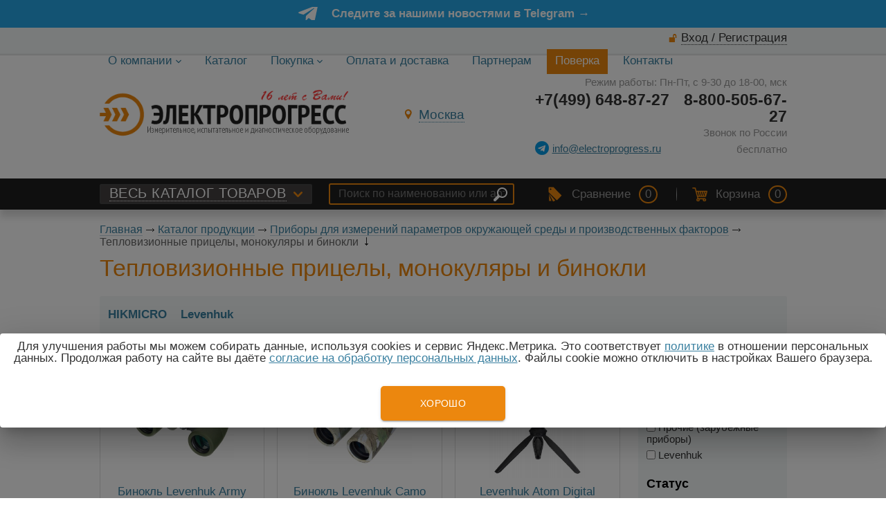

--- FILE ---
content_type: text/html; charset=UTF-8
request_url: https://electroprogress.ru/catalog/sreda/teplovizionnye-pricely-monokulyary-i-binokli
body_size: 10914
content:
<!DOCTYPE html PUBLIC "-//W3C//DTD XHTML 1.0 Transitional//EN" "http://www.w3.org/TR/xhtml1/DTD/xhtml1-transitional.dtd">
<html xmlns="http://www.w3.org/1999/xhtml">
<head> 
                <title>Тепловизионные прицелы, монокуляры и бинокли - купить в Москве				</title>
                
                <meta http-equiv="Content-Type" content="text/html; charset=utf-8" />
                
				
				<meta name="Description" content="Тепловизионные прицелы, монокуляры и бинокли от компании ООО «Электропрогресс». В наличии  моделей. Цена от 9990 руб. Купить в Москве c доставкой." />
						
				
                <meta name="Keywords" content="" />
		<meta name='yandex-verification' content='7c92256a19978522' />
		<meta name="google-site-verification" content="GOCvRSiqbgApDo-7L0RdhNunE_JXF9g7QUZdmZA8QLQ" />
		<meta name="viewport" content="width=device-width, initial-scale=1, user-scalable=no" />
        		
				
				
	<link rel="stylesheet" href="/cash/style11.css" type="text/css" media="screen" />

 
</head>

<body>
<noindex><nav style="" class="pushy pushy-left"><ul><li><a style='color:#fff' href='/about'>О компании</a></li><li><a style='color:#fff' href='/response'>Отзывы на отзовиках</a></li><li><a style='color:#fff' href='/lizing'>Лизинг</a></li><li><a style='color:#fff' href='/about/rekvizity'>Реквизиты</a></li><li><a style='color:#fff' href='/about/ustavnye-dokumenty'>Уставные документы</a></li><li><a style='color:#fff' href='/photo/otzyvy'>Отзывы клиентов</a></li><li><a style='color:#fff' href='/varianty-oplaty'>Варианты оплаты</a></li><li><a style='color:#fff' href='/about'>Информация о компании</a></li><li><a style='color:#fff' href='/client'>Как заказать</a></li><li><a style='color:#fff' href='/catalog'>Каталог</a></li><li><a style='color:#fff' href='/garantiya'>Гарантия</a></li><li><a style='color:#fff' href='/client'>Покупка</a></li><li><a style='color:#fff' href='/oplata-i-dostavka'>Оплата и доставка</a></li><li><a style='color:#fff' href='/tendery'>Закупки по тендерам</a></li><li><a style='color:#fff' href='/partneram'>Партнерам</a></li><li><a style='color:#fff' href='/news'>Новости</a></li><li><a style='color:#fff' href='/poverka'>Поверка</a></li><li><a style='color:#fff' href='/photo/sert'>Сертификаты</a></li><li><a style='color:#fff' href='/kontakty'>Контакты</a></li></ul></nav></noindex>
<div class="site-overlay"></div><div id="container_out">




<div style='cursor:pointer' onClick="window.location.href='https://t.me/electroprogress_msk'">
<div id='aprel'><span>Следите за нашими новостями в Telegram &rarr;</span></div></div> 



<div id="wrapper">
<div id="geo_ip"></div>
<div id="geo_uri" style="display:none"></div>

<div style="position:absolute;width:100%">
<div style="position:relative;width:993px;margin:0 auto">
<div id="popuprel_user"></div>
</div>
</div>


<div id="menu_top">
    <div id="menu_top2">
	

<div class="aut_top"><span class="panel_kab"><a class="add_login" href="#">Вход / Регистрация</a></span></div>
	
	<ul id="cssmenu"><li class='prime_menu' ><a class='menu_noact' style='border:0 !important' href='/about'><span>О компании</span> <img src="/content/icon/arrow_1.svg" alt="" style="width:8px;height:8px" /></a><ul> <li class="menu_sec_top"></li><li class='menu_sec'><a href='/about'>Информация о компании</a></li><li class='menu_sec'><a href='/photo/otzyvy'>Отзывы клиентов</a></li><li class='menu_sec'><a href='/about/ustavnye-dokumenty'>Уставные документы</a></li><li class='menu_sec'><a href='/about/rekvizity'>Реквизиты</a></li><li class='menu_sec'><a href='/response'>Отзывы на отзовиках</a></li><li class='menu_sec'><a href='/news'>Новости</a></li><li class='menu_sec'><a href='/photo/sert'>Сертификаты</a></li></ul></li><li class='prime_menu' ><a class='menu_act' style='border:0 !important' href='/catalog'><span>Каталог</span> </a></li><li class='prime_menu' ><a class='menu_noact' style='border:0 !important' href='/client'><span>Покупка</span> <img src="/content/icon/arrow_1.svg" alt="" style="width:8px;height:8px" /></a><ul> <li class="menu_sec_top"></li><li class='menu_sec'><a href='/client'>Как заказать</a></li><li class='menu_sec'><a href='/varianty-oplaty'>Варианты оплаты</a></li><li class='menu_sec'><a href='/lizing'>Лизинг</a></li><li class='menu_sec'><a href='/garantiya'>Гарантия</a></li><li class='menu_sec'><a href='/tendery'>Закупки по тендерам</a></li></ul></li><li class='prime_menu' ><a class='menu_noact' style='border:0 !important' href='/oplata-i-dostavka'><span>Оплата и доставка</span> </a></li><li class='prime_menu' ><a class='menu_noact' style='border:0 !important' href='/partneram'><span>Партнерам</span> </a></li><li class='prime_menu' id='index_home_pov'><a class='menu_noact' style='border:0 !important' href='/poverka'><span>Поверка</span> </a></li><li class='prime_menu' ><a class='menu_noact' style='border:0 !important' href='/kontakty'><span>Контакты</span> </a></li></ul>
	</div>	
</div>	
	


	<div id="header">

	
	<div class="header_ramka">
	
				<ul class="block_ul" style='padding:30px 0px 30px 0px'>
	<li>
	<div class="li_content">
	<div id='logo'><a href='/'><img style='max-width:360px' src='https://electroprogress.ru/content/logo.png' alt='Группа компаний «ЭлектроПрогресс»' title='Группа компаний «ЭлектроПрогресс»' /></a></div>		</div>
    </li>
	<li>
	<div class="li_content">
	<div style="display:inline-block"><div class="popupbox" id="popuprel"></div><span><a href='#' rel='popuprel' class='popup' id='popup_gorod' ><span>Москва</span></a></span>		</div>
    </li>
	<li> 
	<div class="li_content">
		<div class='rezim_rab'>Режим работы: Пн-Пт, с 9-30 до 18-00, мск</div><div class='tel_right'><div class='tel_top'><div style='width:170px;display:inline-block;position:relative;float:right'>8-800-505-67-27<div style='font-size:15px;color:#999;font-weight: normal;display:inline-block;position:relative'>Звонок по России бесплатно</div></div><div class='tel_top_2'>+7(499) 648-87-27</div> </div></div><div class="email_top_2"><a target='_new' href='https://t.me/electroprogress_moscow'><img src='/content/icon/telega.png' alt='Telegram' /></a><a class="a_tel_3" href="mailto:info@electroprogress.ru">info@electroprogress.ru</a></div></div>		</div>
    </li>
	
	</ul>
	
	

</div>

	

	</div><!-- #header-->
	
		
	<div id="header_top">
	
	
	
	<div id="header_top_993">
	<span id="popuprel12"></span>
			<ul class="block_ul" style=''>
	<li>
	<div class="li_content2">
	<div id="top_menu2"><div class="menu-btn">&nbsp;</div></div><span class='header_top_menu_2'><a class='add_cat' href='/catalog'>ВЕСЬ КАТАЛОГ ТОВАРОВ</a></span><span class='header_top_menu_21'><a class='add_cat' href='/catalog'>&nbsp;</a></span>	</div>
	</li>
	
	<li id="li_content_search2">
	<div class="li_content2">
	<div id="search_top">
		
	<form action="/view_search.php" method="GET" id="search_form">

	
	
		<input placeholder="Поиск по наименованию или артикулу" type="text" id="input_search" autocomplete="off" name="search_s" style="" value="" />
<input type="submit" name="submit_search" id="submit_search" value="&nbsp;"  title="Найти" />

<span style='display:none' class='search_top_x'><a href='#'>&nbsp;</a></span>
</form>
<div id="result_search" style="display:none"></div>

	</div>
	</div>
	</li>
	
	<li>
	<div class="li_content2" id="li_content_cart">
	<span id='note'><span id='blocknot_bottom_div'><div id="open_blocknot_ok">Добавлено</div><span class="bloknot_empty"><span class="bord_pusto">Сравнение</span>  <span class="card_0">0</span> </span>

</span></span><span style="margin:0px 20px" class="pal">&nbsp;</span><span id="cart_bottom_div"><span class="card_empty" ><span class="korzina_pusto3">Корзина</span>  <span class="card_0">0</span> </span></span><span id='menu_search'><a href='#'>&nbsp;</a></span>
	</div>
	</li>
	
	</ul>
	
	</div>	
	</div>	

		<div class="slide" style="position:relative;z-index:0"> 
		
			
            			
			
			
        



	
			</div>
	<div style="max-width:993px;margin:0 auto">
						<div class="bread"><div id='titles'><a href='/'>Главная</a> <span><img src='/images/bread_1.png' /></span> <a href='/catalog' >Каталог продукции</a> <span><img src='/images/bread_1.png' /></span> <a class='subcat_link' href='/catalog/sreda'>Приборы для измерений параметров окружающей среды и производственных факторов</a> <span><img src='/images/bread_1.png' /></span> Тепловизионные прицелы, монокуляры и бинокли <span><img src='/images/bread_2.png' /></span> </div></div><h1 style="">Тепловизионные прицелы, монокуляры и бинокли</h1></ul><ul class='index_cat_ul_due33344' style='padding:12px;margin:0px 0px 20px 0px;'><li style='margin:4px 20px 4px 0px;display:inline-block;font-size:17px;'><a style='line-height:22px;text-decoration:none' href='/brand/hikmicro/teplovizionnye-pricely-monokulyary-i-binokli'>HIKMICRO</a></li><li style='margin:4px 20px 4px 0px;display:inline-block;font-size:17px;'><a style='line-height:22px;text-decoration:none' href='/brand/levenhuk/teplovizionnye-pricely-monokulyary-i-binokli'>Levenhuk</a></li></ul></div>
					

	<div id="middle1">
	<div id="middle2">
	<div id="middle">	
	
	
	
	
	

		<div id="container">
			<div id="content">
					

			<div id="content1">
			
					
	

<div id='titles'></div><div><div class='wrap'><div class="wrap_tovar_bez"><div class="wrap_tovar_new2"><div style='position:relative;'><div class='categ_2' style='height:150px'><a style='border:0' href='/catalog/sreda/teplovizionnye-pricely-monokulyary-i-binokli/-binokl-levenhuk-army-8x40-s-setkoi'><img style='max-width: 200px;max-height: 150px;' src='https://electroprogress.ru/images/products/thumbs/202312121226161.jpg' title=' Бинокль Levenhuk Army 8x40 с сеткой' alt=' Бинокль Levenhuk Army 8x40 с сеткой' /></a> </div><div style='height:60px;overflow:hidden'><p class='categ_title_new'><a href='/catalog/sreda/teplovizionnye-pricely-monokulyary-i-binokli/-binokl-levenhuk-army-8x40-s-setkoi'> Бинокль Levenhuk Army 8x40 с сеткой</a></p></div></div><div style='text-align:center;height:50px;'></div><div style='text-align:center;height:35px;'><span style='color:#777'>Цена:</span> <span style='font-size:24px;font-weight: bold;'>11 990</span> <span style='color:#777'>руб.</span><div style='clear:both;padding-top:20px'><div class='add_blocknot_div_new'><a href='#' rel='27790' title='Добавить к сравнению' class='add_blocknot'>&nbsp;</a></div><form name='add_cart' class='add_cart' method='post' onsubmit='return false;' ><input name='id_block' type='hidden' value='27790'><input name='id_firm' type='hidden' value='1'><input name='kol' class='kol' type='hidden' value='1' /><input class='tovar_add_korzina_button_new' type='submit' name='submit_korzina'  value='ЗАКАЗАТЬ'  title='Добавить товар в корзину' /></form></div></div></div></div><div class="wrap_tovar_bez"><div class="wrap_tovar_new2"><div style='position:relative;'><div class='categ_2' style='height:150px'><a style='border:0' href='/catalog/sreda/teplovizionnye-pricely-monokulyary-i-binokli/-binokl-levenhuk-camo-grass-10x42-s-setkoi'><img style='max-width: 200px;max-height: 150px;' src='https://electroprogress.ru/images/products/thumbs/202312121126281.jpg' title=' Бинокль Levenhuk Camo Grass 10x42 с сеткой' alt=' Бинокль Levenhuk Camo Grass 10x42 с сеткой' /></a> </div><div style='height:60px;overflow:hidden'><p class='categ_title_new'><a href='/catalog/sreda/teplovizionnye-pricely-monokulyary-i-binokli/-binokl-levenhuk-camo-grass-10x42-s-setkoi'> Бинокль Levenhuk Camo Grass 10x42 с сеткой</a></p></div></div><div style='text-align:center;height:50px;'></div><div style='text-align:center;height:35px;'><span style='color:#777'>Цена:</span> <span style='font-size:24px;font-weight: bold;'>9 990</span> <span style='color:#777'>руб.</span><div style='clear:both;padding-top:20px'><div class='add_blocknot_div_new'><a href='#' rel='27784' title='Добавить к сравнению' class='add_blocknot'>&nbsp;</a></div><form name='add_cart' class='add_cart' method='post' onsubmit='return false;' ><input name='id_block' type='hidden' value='27784'><input name='id_firm' type='hidden' value='1'><input name='kol' class='kol' type='hidden' value='1' /><input class='tovar_add_korzina_button_new' type='submit' name='submit_korzina'  value='ЗАКАЗАТЬ'  title='Добавить товар в корзину' /></form></div></div></div></div><div class="wrap_tovar_bez"><div class="wrap_tovar_new2"><div style='position:relative;'><div class='categ_2' style='height:150px'><a style='border:0' href='/catalog/sreda/teplovizionnye-pricely-monokulyary-i-binokli/levenhuk-atom-digital-dnb300-binokl-nochnogo-videniya'><img style='max-width: 200px;max-height: 150px;' src='https://electroprogress.ru/images/products/thumbs/202312101452331.jpg' title='Levenhuk Atom Digital DNB300 бинокль ночного видения' alt='Levenhuk Atom Digital DNB300 бинокль ночного видения' /></a> </div><div style='height:60px;overflow:hidden'><p class='categ_title_new'><a href='/catalog/sreda/teplovizionnye-pricely-monokulyary-i-binokli/levenhuk-atom-digital-dnb300-binokl-nochnogo-videniya'>Levenhuk Atom Digital DNB300 бинокль ночного видения</a></p></div></div><div style='text-align:center;height:50px;'></div><div style='text-align:center;height:35px;'><span style='color:#777'>Цена:</span> <span style='font-size:24px;font-weight: bold;'>23 990</span> <span style='color:#777'>руб.</span><div style='clear:both;padding-top:20px'><div class='add_blocknot_div_new'><a href='#' rel='27767' title='Добавить к сравнению' class='add_blocknot'>&nbsp;</a></div><form name='add_cart' class='add_cart' method='post' onsubmit='return false;' ><input name='id_block' type='hidden' value='27767'><input name='id_firm' type='hidden' value='1'><input name='kol' class='kol' type='hidden' value='1' /><input class='tovar_add_korzina_button_new' type='submit' name='submit_korzina'  value='ЗАКАЗАТЬ'  title='Добавить товар в корзину' /></form></div></div></div></div><div class="wrap_tovar_bez"><div class="wrap_tovar_new2"><div style='position:relative;'><div class='categ_2' style='height:150px'><a style='border:0' href='/catalog/sreda/teplovizionnye-pricely-monokulyary-i-binokli/levenhuk-bruno-plus-15x70-binokl'><img style='max-width: 200px;max-height: 150px;' src='https://electroprogress.ru/images/products/thumbs/202312101529301.jpg' title='Levenhuk Bruno PLUS 15x70 бинокль' alt='Levenhuk Bruno PLUS 15x70 бинокль' /></a> </div><div style='height:60px;overflow:hidden'><p class='categ_title_new'><a href='/catalog/sreda/teplovizionnye-pricely-monokulyary-i-binokli/levenhuk-bruno-plus-15x70-binokl'>Levenhuk Bruno PLUS 15x70 бинокль</a></p></div></div><div style='text-align:center;height:50px;'></div><div style='text-align:center;height:35px;'><span style='color:#777'>Цена:</span> <span style='font-size:24px;font-weight: bold;'>26 990</span> <span style='color:#777'>руб.</span><div style='clear:both;padding-top:20px'><div class='add_blocknot_div_new'><a href='#' rel='27772' title='Добавить к сравнению' class='add_blocknot'>&nbsp;</a></div><form name='add_cart' class='add_cart' method='post' onsubmit='return false;' ><input name='id_block' type='hidden' value='27772'><input name='id_firm' type='hidden' value='1'><input name='kol' class='kol' type='hidden' value='1' /><input class='tovar_add_korzina_button_new' type='submit' name='submit_korzina'  value='ЗАКАЗАТЬ'  title='Добавить товар в корзину' /></form></div></div></div></div><div class="wrap_tovar_bez"><div class="wrap_tovar_new2"><div style='position:relative;'><div class='categ_2' style='height:150px'><a style='border:0' href='/catalog/sreda/teplovizionnye-pricely-monokulyary-i-binokli/levenhuk-fatum-rs150-monokulyar-cifrovoi-s-krepezhom-ustanovki-dlya-pricela'><img style='max-width: 200px;max-height: 150px;' src='https://electroprogress.ru/images/products/thumbs/202312101211281.jpg' title='Levenhuk Fatum RS150 - монокуляр цифровой, с крепежом установки для прицела' alt='Levenhuk Fatum RS150 - монокуляр цифровой, с крепежом установки для прицела' /></a> </div><div style='height:60px;overflow:hidden'><p class='categ_title_new'><a href='/catalog/sreda/teplovizionnye-pricely-monokulyary-i-binokli/levenhuk-fatum-rs150-monokulyar-cifrovoi-s-krepezhom-ustanovki-dlya-pricela'>Levenhuk Fatum RS150 - монокуляр цифровой, с крепежом установки для прицела</a></p></div></div><div style='text-align:center;height:50px;'></div><div style='text-align:center;height:35px;'><span style='color:#777'>Цена:</span> <span style='font-size:24px;font-weight: bold;'>169 900</span> <span style='color:#777'>руб.</span><div style='clear:both;padding-top:20px'><div class='add_blocknot_div_new'><a href='#' rel='27758' title='Добавить к сравнению' class='add_blocknot'>&nbsp;</a></div><form name='add_cart' class='add_cart' method='post' onsubmit='return false;' ><input name='id_block' type='hidden' value='27758'><input name='id_firm' type='hidden' value='1'><input name='kol' class='kol' type='hidden' value='1' /><input class='tovar_add_korzina_button_new' type='submit' name='submit_korzina'  value='ЗАКАЗАТЬ'  title='Добавить товар в корзину' /></form></div></div></div></div><div class="wrap_tovar_bez"><div class="wrap_tovar_new2"><div style='position:relative;'><div class='categ_2' style='height:150px'><a style='border:0' href='/catalog/sreda/teplovizionnye-pricely-monokulyary-i-binokli/levenhuk-fatum-rs50-vonokulyar-cifrovoi-s-krepezhom-ustanovki-dlya-pricela'><img style='max-width: 200px;max-height: 150px;' src='https://electroprogress.ru/images/products/thumbs/202312101207051.jpg' title='Levenhuk Fatum RS50 - vонокуляр цифровой, с крепежом установки для прицела' alt='Levenhuk Fatum RS50 - vонокуляр цифровой, с крепежом установки для прицела' /></a> </div><div style='height:60px;overflow:hidden'><p class='categ_title_new'><a href='/catalog/sreda/teplovizionnye-pricely-monokulyary-i-binokli/levenhuk-fatum-rs50-vonokulyar-cifrovoi-s-krepezhom-ustanovki-dlya-pricela'>Levenhuk Fatum RS50 - vонокуляр цифровой, с крепежом установки для прицела</a></p></div></div><div style='text-align:center;height:50px;'></div><div style='text-align:center;height:35px;'><span style='color:#777'>Цена:</span> <span style='font-size:24px;font-weight: bold;'>139 990</span> <span style='color:#777'>руб.</span><div style='clear:both;padding-top:20px'><div class='add_blocknot_div_new'><a href='#' rel='27757' title='Добавить к сравнению' class='add_blocknot'>&nbsp;</a></div><form name='add_cart' class='add_cart' method='post' onsubmit='return false;' ><input name='id_block' type='hidden' value='27757'><input name='id_firm' type='hidden' value='1'><input name='kol' class='kol' type='hidden' value='1' /><input class='tovar_add_korzina_button_new' type='submit' name='submit_korzina'  value='ЗАКАЗАТЬ'  title='Добавить товар в корзину' /></form></div></div></div></div><div class="wrap_tovar_bez"><div class="wrap_tovar_new2"><div style='position:relative;'><div class='categ_2' style='height:150px'><a style='border:0' href='/catalog/sreda/teplovizionnye-pricely-monokulyary-i-binokli/levenhuk-fatum-z100-monokulyar-teplovizionnyi'><img style='max-width: 200px;max-height: 150px;' src='https://electroprogress.ru/images/products/thumbs/202312101219521.jpg' title='Levenhuk Fatum Z100 - монокуляр тепловизионный' alt='Levenhuk Fatum Z100 - монокуляр тепловизионный' /></a> </div><div style='height:60px;overflow:hidden'><p class='categ_title_new'><a href='/catalog/sreda/teplovizionnye-pricely-monokulyary-i-binokli/levenhuk-fatum-z100-monokulyar-teplovizionnyi'>Levenhuk Fatum Z100 - монокуляр тепловизионный</a></p></div></div><div style='text-align:center;height:50px;'></div><div style='text-align:center;height:35px;'><span style='color:#777'>Цена:</span> <span style='font-size:24px;font-weight: bold;'>59 990</span> <span style='color:#777'>руб.</span><div style='clear:both;padding-top:20px'><div class='add_blocknot_div_new'><a href='#' rel='27759' title='Добавить к сравнению' class='add_blocknot'>&nbsp;</a></div><form name='add_cart' class='add_cart' method='post' onsubmit='return false;' ><input name='id_block' type='hidden' value='27759'><input name='id_firm' type='hidden' value='1'><input name='kol' class='kol' type='hidden' value='1' /><input class='tovar_add_korzina_button_new' type='submit' name='submit_korzina'  value='ЗАКАЗАТЬ'  title='Добавить товар в корзину' /></form></div></div></div></div><div class="wrap_tovar_bez"><div class="wrap_tovar_new2"><div style='position:relative;'><div class='categ_2' style='height:150px'><a style='border:0' href='/catalog/sreda/teplovizionnye-pricely-monokulyary-i-binokli/levenhuk-fatum-z1000-monokulyar-teplovizionnyi'><img style='max-width: 200px;max-height: 150px;' src='https://electroprogress.ru/images/products/thumbs/202312101333471.jpg' title='Levenhuk Fatum Z1000 монокуляр тепловизионный' alt='Levenhuk Fatum Z1000 монокуляр тепловизионный' /></a> </div><div style='height:60px;overflow:hidden'><p class='categ_title_new'><a href='/catalog/sreda/teplovizionnye-pricely-monokulyary-i-binokli/levenhuk-fatum-z1000-monokulyar-teplovizionnyi'>Levenhuk Fatum Z1000 монокуляр тепловизионный</a></p></div></div><div style='text-align:center;height:50px;'></div><div style='text-align:center;height:35px;'><span style='color:#777'>Цена:</span> <span style='font-size:24px;font-weight: bold;'>219 990</span> <span style='color:#777'>руб.</span><div style='clear:both;padding-top:20px'><div class='add_blocknot_div_new'><a href='#' rel='27764' title='Добавить к сравнению' class='add_blocknot'>&nbsp;</a></div><form name='add_cart' class='add_cart' method='post' onsubmit='return false;' ><input name='id_block' type='hidden' value='27764'><input name='id_firm' type='hidden' value='1'><input name='kol' class='kol' type='hidden' value='1' /><input class='tovar_add_korzina_button_new' type='submit' name='submit_korzina'  value='ЗАКАЗАТЬ'  title='Добавить товар в корзину' /></form></div></div></div></div><div class="wrap_tovar_bez"><div class="wrap_tovar_new2"><div style='position:relative;'><div class='categ_2' style='height:150px'><a style='border:0' href='/catalog/sreda/teplovizionnye-pricely-monokulyary-i-binokli/levenhuk-fatum-z250-monokulyar-teplovizionnyi'><img style='max-width: 200px;max-height: 150px;' src='https://electroprogress.ru/images/products/thumbs/202312101231371.jpg' title='Levenhuk Fatum Z250 монокуляр тепловизионный' alt='Levenhuk Fatum Z250 монокуляр тепловизионный' /></a> </div><div style='height:60px;overflow:hidden'><p class='categ_title_new'><a href='/catalog/sreda/teplovizionnye-pricely-monokulyary-i-binokli/levenhuk-fatum-z250-monokulyar-teplovizionnyi'>Levenhuk Fatum Z250 монокуляр тепловизионный</a></p></div></div><div style='text-align:center;height:50px;'></div><div style='text-align:center;height:35px;'><span style='color:#777'>Цена:</span> <span style='font-size:24px;font-weight: bold;'>99 990</span> <span style='color:#777'>руб.</span><div style='clear:both;padding-top:20px'><div class='add_blocknot_div_new'><a href='#' rel='27760' title='Добавить к сравнению' class='add_blocknot'>&nbsp;</a></div><form name='add_cart' class='add_cart' method='post' onsubmit='return false;' ><input name='id_block' type='hidden' value='27760'><input name='id_firm' type='hidden' value='1'><input name='kol' class='kol' type='hidden' value='1' /><input class='tovar_add_korzina_button_new' type='submit' name='submit_korzina'  value='ЗАКАЗАТЬ'  title='Добавить товар в корзину' /></form></div></div></div></div><div class="wrap_tovar_bez"><div class="wrap_tovar_new2"><div style='position:relative;'><div class='categ_2' style='height:150px'><a style='border:0' href='/catalog/sreda/teplovizionnye-pricely-monokulyary-i-binokli/levenhuk-fatum-z500-monokulyar-teplovizionnyi'><img style='max-width: 200px;max-height: 150px;' src='https://electroprogress.ru/images/products/thumbs/202312101317281.jpg' title='Levenhuk Fatum Z500 монокуляр тепловизионный' alt='Levenhuk Fatum Z500 монокуляр тепловизионный' /></a> </div><div style='height:60px;overflow:hidden'><p class='categ_title_new'><a href='/catalog/sreda/teplovizionnye-pricely-monokulyary-i-binokli/levenhuk-fatum-z500-monokulyar-teplovizionnyi'>Levenhuk Fatum Z500 монокуляр тепловизионный</a></p></div></div><div style='text-align:center;height:50px;'></div><div style='text-align:center;height:35px;'><span style='color:#777'>Цена:</span> <span style='font-size:24px;font-weight: bold;'>109 900</span> <span style='color:#777'>руб.</span><div style='clear:both;padding-top:20px'><div class='add_blocknot_div_new'><a href='#' rel='27761' title='Добавить к сравнению' class='add_blocknot'>&nbsp;</a></div><form name='add_cart' class='add_cart' method='post' onsubmit='return false;' ><input name='id_block' type='hidden' value='27761'><input name='id_firm' type='hidden' value='1'><input name='kol' class='kol' type='hidden' value='1' /><input class='tovar_add_korzina_button_new' type='submit' name='submit_korzina'  value='ЗАКАЗАТЬ'  title='Добавить товар в корзину' /></form></div></div></div></div><div class="wrap_tovar_bez"><div class="wrap_tovar_new2"><div style='position:relative;'><div class='categ_2' style='height:150px'><a style='border:0' href='/catalog/sreda/teplovizionnye-pricely-monokulyary-i-binokli/levenhuk-fatum-z600-monokulyar-teplovizionnyi'><img style='max-width: 200px;max-height: 150px;' src='https://electroprogress.ru/images/products/thumbs/202312101324451.jpg' title='Levenhuk Fatum Z600 - монокуляр тепловизионный' alt='Levenhuk Fatum Z600 - монокуляр тепловизионный' /></a> </div><div style='height:60px;overflow:hidden'><p class='categ_title_new'><a href='/catalog/sreda/teplovizionnye-pricely-monokulyary-i-binokli/levenhuk-fatum-z600-monokulyar-teplovizionnyi'>Levenhuk Fatum Z600 - монокуляр тепловизионный</a></p></div></div><div style='text-align:center;height:50px;'></div><div style='text-align:center;height:35px;'><span style='color:#777'>Цена:</span> <span style='font-size:24px;font-weight: bold;'>149 900</span> <span style='color:#777'>руб.</span><div style='clear:both;padding-top:20px'><div class='add_blocknot_div_new'><a href='#' rel='27762' title='Добавить к сравнению' class='add_blocknot'>&nbsp;</a></div><form name='add_cart' class='add_cart' method='post' onsubmit='return false;' ><input name='id_block' type='hidden' value='27762'><input name='id_firm' type='hidden' value='1'><input name='kol' class='kol' type='hidden' value='1' /><input class='tovar_add_korzina_button_new' type='submit' name='submit_korzina'  value='ЗАКАЗАТЬ'  title='Добавить товар в корзину' /></form></div></div></div></div><div class="wrap_tovar_bez"><div class="wrap_tovar_new2"><div style='position:relative;'><div class='categ_2' style='height:150px'><a style='border:0' href='/catalog/sreda/teplovizionnye-pricely-monokulyary-i-binokli/levenhuk-fatum-z700-monokulyar-teplovizionnyi'><img style='max-width: 200px;max-height: 150px;' src='https://electroprogress.ru/images/products/thumbs/202312101330051.jpg' title='Levenhuk Fatum Z700 монокуляр тепловизионный' alt='Levenhuk Fatum Z700 монокуляр тепловизионный' /></a> </div><div style='height:60px;overflow:hidden'><p class='categ_title_new'><a href='/catalog/sreda/teplovizionnye-pricely-monokulyary-i-binokli/levenhuk-fatum-z700-monokulyar-teplovizionnyi'>Levenhuk Fatum Z700 монокуляр тепловизионный</a></p></div></div><div style='text-align:center;height:50px;'></div><div style='text-align:center;height:35px;'><span style='color:#777'>Цена:</span> <span style='font-size:24px;font-weight: bold;'>179 900</span> <span style='color:#777'>руб.</span><div style='clear:both;padding-top:20px'><div class='add_blocknot_div_new'><a href='#' rel='27763' title='Добавить к сравнению' class='add_blocknot'>&nbsp;</a></div><form name='add_cart' class='add_cart' method='post' onsubmit='return false;' ><input name='id_block' type='hidden' value='27763'><input name='id_firm' type='hidden' value='1'><input name='kol' class='kol' type='hidden' value='1' /><input class='tovar_add_korzina_button_new' type='submit' name='submit_korzina'  value='ЗАКАЗАТЬ'  title='Добавить товар в корзину' /></form></div></div></div></div><div class="wrap_tovar_bez"><div class="wrap_tovar_new2"><div style='position:relative;'><div class='categ_2' style='height:150px'><a style='border:0' href='/catalog/sreda/teplovizionnye-pricely-monokulyary-i-binokli/levenhuk-guard-1500-binokl-s-dalnomerom'><img style='max-width: 200px;max-height: 150px;' src='https://electroprogress.ru/images/products/thumbs/202312101149121.jpg' title='Levenhuk Guard 1500 - бинокль с дальномером' alt='Levenhuk Guard 1500 - бинокль с дальномером' /></a> </div><div style='height:60px;overflow:hidden'><p class='categ_title_new'><a href='/catalog/sreda/teplovizionnye-pricely-monokulyary-i-binokli/levenhuk-guard-1500-binokl-s-dalnomerom'>Levenhuk Guard 1500 - бинокль с дальномером</a></p></div></div><div style='text-align:center;height:50px;'></div><div style='text-align:center;height:35px;'><span style='color:#777'>Цена:</span> <span style='font-size:24px;font-weight: bold;'>49 990</span> <span style='color:#777'>руб.</span><div style='clear:both;padding-top:20px'><div class='add_blocknot_div_new'><a href='#' rel='27755' title='Добавить к сравнению' class='add_blocknot'>&nbsp;</a></div><form name='add_cart' class='add_cart' method='post' onsubmit='return false;' ><input name='id_block' type='hidden' value='27755'><input name='id_firm' type='hidden' value='1'><input name='kol' class='kol' type='hidden' value='1' /><input class='tovar_add_korzina_button_new' type='submit' name='submit_korzina'  value='ЗАКАЗАТЬ'  title='Добавить товар в корзину' /></form></div></div></div></div><div class="wrap_tovar_bez"><div class="wrap_tovar_new2"><div style='position:relative;'><div class='categ_2' style='height:150px'><a style='border:0' href='/catalog/sreda/teplovizionnye-pricely-monokulyary-i-binokli/levenhuk-guard-2500-binokl-s-dalnomerom'><img style='max-width: 200px;max-height: 150px;' src='https://electroprogress.ru/images/products/thumbs/202312101158111.jpg' title='Levenhuk Guard 2500 бинокль с дальномером' alt='Levenhuk Guard 2500 бинокль с дальномером' /></a> </div><div style='height:60px;overflow:hidden'><p class='categ_title_new'><a href='/catalog/sreda/teplovizionnye-pricely-monokulyary-i-binokli/levenhuk-guard-2500-binokl-s-dalnomerom'>Levenhuk Guard 2500 бинокль с дальномером</a></p></div></div><div style='text-align:center;height:50px;'></div><div style='text-align:center;height:35px;'><span style='color:#777'>Цена:</span> <span style='font-size:24px;font-weight: bold;'>69 990</span> <span style='color:#777'>руб.</span><div style='clear:both;padding-top:20px'><div class='add_blocknot_div_new'><a href='#' rel='27756' title='Добавить к сравнению' class='add_blocknot'>&nbsp;</a></div><form name='add_cart' class='add_cart' method='post' onsubmit='return false;' ><input name='id_block' type='hidden' value='27756'><input name='id_firm' type='hidden' value='1'><input name='kol' class='kol' type='hidden' value='1' /><input class='tovar_add_korzina_button_new' type='submit' name='submit_korzina'  value='ЗАКАЗАТЬ'  title='Добавить товар в корзину' /></form></div></div></div></div><div class="wrap_tovar_bez"><div class="wrap_tovar_new2"><div style='position:relative;'><div class='categ_2' style='height:150px'><a style='border:0' href='/catalog/sreda/teplovizionnye-pricely-monokulyary-i-binokli/levenhuk-halo-13x-helmet-binokl-cifrovoi-nochnogo-videniya-s-krepleniem-na-golovu'><img style='max-width: 200px;max-height: 150px;' src='https://electroprogress.ru/images/products/thumbs/202312101526231.jpg' title='Levenhuk Halo 13X Helmet бинокль цифровой ночного видения, с креплением на голову' alt='Levenhuk Halo 13X Helmet бинокль цифровой ночного видения, с креплением на голову' /></a> </div><div style='height:60px;overflow:hidden'><p class='categ_title_new'><a href='/catalog/sreda/teplovizionnye-pricely-monokulyary-i-binokli/levenhuk-halo-13x-helmet-binokl-cifrovoi-nochnogo-videniya-s-krepleniem-na-golovu'>Levenhuk Halo 13X Helmet бинокль цифровой ночного видения, с креплением на голову</a></p></div></div><div style='text-align:center;height:50px;'></div><div style='text-align:center;height:35px;'><span style='color:#777'>Цена:</span> <span style='font-size:24px;font-weight: bold;'>39 990</span> <span style='color:#777'>руб.</span><div style='clear:both;padding-top:20px'><div class='add_blocknot_div_new'><a href='#' rel='27771' title='Добавить к сравнению' class='add_blocknot'>&nbsp;</a></div><form name='add_cart' class='add_cart' method='post' onsubmit='return false;' ><input name='id_block' type='hidden' value='27771'><input name='id_firm' type='hidden' value='1'><input name='kol' class='kol' type='hidden' value='1' /><input class='tovar_add_korzina_button_new' type='submit' name='submit_korzina'  value='ЗАКАЗАТЬ'  title='Добавить товар в корзину' /></form></div></div></div></div><div class="wrap_tovar_bez"><div class="wrap_tovar_new2"><div style='position:relative;'><div class='categ_2' style='height:150px'><a style='border:0' href='/catalog/sreda/teplovizionnye-pricely-monokulyary-i-binokli/levenhuk-halo-13x-plus-binokl-cifrovoi-nochnogo-videniya'><img style='max-width: 200px;max-height: 150px;' src='https://electroprogress.ru/images/products/thumbs/202312101518101.jpg' title='Levenhuk Halo 13X PLUS бинокль цифровой ночного видения' alt='Levenhuk Halo 13X PLUS бинокль цифровой ночного видения' /></a> </div><div style='height:60px;overflow:hidden'><p class='categ_title_new'><a href='/catalog/sreda/teplovizionnye-pricely-monokulyary-i-binokli/levenhuk-halo-13x-plus-binokl-cifrovoi-nochnogo-videniya'>Levenhuk Halo 13X PLUS бинокль цифровой ночного видения</a></p></div></div><div style='text-align:center;height:50px;'></div><div style='text-align:center;height:35px;'><span style='color:#777'>Цена:</span> <span style='font-size:24px;font-weight: bold;'>45 890</span> <span style='color:#777'>руб.</span><div style='clear:both;padding-top:20px'><div class='add_blocknot_div_new'><a href='#' rel='27770' title='Добавить к сравнению' class='add_blocknot'>&nbsp;</a></div><form name='add_cart' class='add_cart' method='post' onsubmit='return false;' ><input name='id_block' type='hidden' value='27770'><input name='id_firm' type='hidden' value='1'><input name='kol' class='kol' type='hidden' value='1' /><input class='tovar_add_korzina_button_new' type='submit' name='submit_korzina'  value='ЗАКАЗАТЬ'  title='Добавить товар в корзину' /></form></div></div></div></div><div class="wrap_tovar_bez"><div class="wrap_tovar_new2"><div style='position:relative;'><div class='categ_2' style='height:150px'><a style='border:0' href='/catalog/sreda/teplovizionnye-pricely-monokulyary-i-binokli/levenhuk-halo-13x-plus-monokulyar-cifrovoi-nochnogo-videniya'><img style='max-width: 200px;max-height: 150px;' src='https://electroprogress.ru/images/products/thumbs/202312101449351.jpg' title='Levenhuk Halo 13X PLUS монокуляр цифровой ночного видения' alt='Levenhuk Halo 13X PLUS монокуляр цифровой ночного видения' /></a> </div><div style='height:60px;overflow:hidden'><p class='categ_title_new'><a href='/catalog/sreda/teplovizionnye-pricely-monokulyary-i-binokli/levenhuk-halo-13x-plus-monokulyar-cifrovoi-nochnogo-videniya'>Levenhuk Halo 13X PLUS монокуляр цифровой ночного видения</a></p></div></div><div style='text-align:center;height:50px;'></div><div style='text-align:center;height:35px;'><span style='color:#777'>Цена:</span> <span style='font-size:24px;font-weight: bold;'>23 990</span> <span style='color:#777'>руб.</span><div style='clear:both;padding-top:20px'><div class='add_blocknot_div_new'><a href='#' rel='27766' title='Добавить к сравнению' class='add_blocknot'>&nbsp;</a></div><form name='add_cart' class='add_cart' method='post' onsubmit='return false;' ><input name='id_block' type='hidden' value='27766'><input name='id_firm' type='hidden' value='1'><input name='kol' class='kol' type='hidden' value='1' /><input class='tovar_add_korzina_button_new' type='submit' name='submit_korzina'  value='ЗАКАЗАТЬ'  title='Добавить товар в корзину' /></form></div></div></div></div><div class="wrap_tovar_bez"><div class="wrap_tovar_new2"><div style='position:relative;'><div class='categ_2' style='height:150px'><a style='border:0' href='/catalog/sreda/teplovizionnye-pricely-monokulyary-i-binokli/levenhuk-halo-13x-Wi-fi-binokl-cifrovoi-nochnogo-videniya'><img style='max-width: 200px;max-height: 150px;' src='https://electroprogress.ru/images/products/thumbs/202312101523341.jpg' title='Levenhuk Halo 13X Wi-Fi бинокль цифровой ночного видения' alt='Levenhuk Halo 13X Wi-Fi бинокль цифровой ночного видения' /></a> </div><div style='height:60px;overflow:hidden'><p class='categ_title_new'><a href='/catalog/sreda/teplovizionnye-pricely-monokulyary-i-binokli/levenhuk-halo-13x-Wi-fi-binokl-cifrovoi-nochnogo-videniya'>Levenhuk Halo 13X Wi-Fi бинокль цифровой ночного видения</a></p></div></div><div style='text-align:center;height:50px;'></div><div style='text-align:center;height:35px;'><span style='color:#777'>Цена:</span> <span style='font-size:24px;font-weight: bold;'>29 690</span> <span style='color:#777'>руб.</span><div style='clear:both;padding-top:20px'><div class='add_blocknot_div_new'><a href='#' rel='27769' title='Добавить к сравнению' class='add_blocknot'>&nbsp;</a></div><form name='add_cart' class='add_cart' method='post' onsubmit='return false;' ><input name='id_block' type='hidden' value='27769'><input name='id_firm' type='hidden' value='1'><input name='kol' class='kol' type='hidden' value='1' /><input class='tovar_add_korzina_button_new' type='submit' name='submit_korzina'  value='ЗАКАЗАТЬ'  title='Добавить товар в корзину' /></form></div></div></div></div><div class="wrap_tovar_bez"><div class="wrap_tovar_new2"><div style='position:relative;'><div class='categ_2' style='height:150px'><a style='border:0' href='/catalog/sreda/teplovizionnye-pricely-monokulyary-i-binokli/levenhuk-halo-13x-monokulyar-cifrovoi-nochnogo-videniya'><img style='max-width: 200px;max-height: 150px;' src='https://electroprogress.ru/images/products/thumbs/202312101445531.jpg' title='Levenhuk Halo 13X монокуляр цифровой ночного видения' alt='Levenhuk Halo 13X монокуляр цифровой ночного видения' /></a> </div><div style='height:60px;overflow:hidden'><p class='categ_title_new'><a href='/catalog/sreda/teplovizionnye-pricely-monokulyary-i-binokli/levenhuk-halo-13x-monokulyar-cifrovoi-nochnogo-videniya'>Levenhuk Halo 13X монокуляр цифровой ночного видения</a></p></div></div><div style='text-align:center;height:50px;'></div><div style='text-align:center;height:35px;'><span style='color:#777'>Цена:</span> <span style='font-size:24px;font-weight: bold;'>19 990</span> <span style='color:#777'>руб.</span><div style='clear:both;padding-top:20px'><div class='add_blocknot_div_new'><a href='#' rel='27765' title='Добавить к сравнению' class='add_blocknot'>&nbsp;</a></div><form name='add_cart' class='add_cart' method='post' onsubmit='return false;' ><input name='id_block' type='hidden' value='27765'><input name='id_firm' type='hidden' value='1'><input name='kol' class='kol' type='hidden' value='1' /><input class='tovar_add_korzina_button_new' type='submit' name='submit_korzina'  value='ЗАКАЗАТЬ'  title='Добавить товар в корзину' /></form></div></div></div></div><div class="wrap_tovar_bez"><div class="wrap_tovar_new2"><div style='position:relative;'><div class='categ_2' style='height:150px'><a style='border:0' href='/catalog/sreda/teplovizionnye-pricely-monokulyary-i-binokli/levenhuk-sherman-pro-10x50-binokl-'><img style='max-width: 200px;max-height: 150px;' src='https://electroprogress.ru/images/products/thumbs/202312101531241.jpg' title='Levenhuk Sherman PRO 10x50 бинокль ' alt='Levenhuk Sherman PRO 10x50 бинокль ' /></a> </div><div style='height:60px;overflow:hidden'><p class='categ_title_new'><a href='/catalog/sreda/teplovizionnye-pricely-monokulyary-i-binokli/levenhuk-sherman-pro-10x50-binokl-'>Levenhuk Sherman PRO 10x50 бинокль </a></p></div></div><div style='text-align:center;height:50px;'></div><div style='text-align:center;height:35px;'><span style='color:#777'>Цена:</span> <span style='font-size:24px;font-weight: bold;'>24 290</span> <span style='color:#777'>руб.</span><div style='clear:both;padding-top:20px'><div class='add_blocknot_div_new'><a href='#' rel='27773' title='Добавить к сравнению' class='add_blocknot'>&nbsp;</a></div><form name='add_cart' class='add_cart' method='post' onsubmit='return false;' ><input name='id_block' type='hidden' value='27773'><input name='id_firm' type='hidden' value='1'><input name='kol' class='kol' type='hidden' value='1' /><input class='tovar_add_korzina_button_new' type='submit' name='submit_korzina'  value='ЗАКАЗАТЬ'  title='Добавить товар в корзину' /></form></div></div></div></div><div class="wrap_tovar_bez"><div class="wrap_tovar_new2"><div style='position:relative;'><div class='categ_2' style='height:150px'><a style='border:0' href='/catalog/sreda/teplovizionnye-pricely-monokulyary-i-binokli/levenhuk-sherman-pro-12x50-binokl'><img style='max-width: 200px;max-height: 150px;' src='https://electroprogress.ru/images/products/thumbs/202312101534011.jpg' title='Levenhuk Sherman PRO 12x50 бинокль' alt='Levenhuk Sherman PRO 12x50 бинокль' /></a> </div><div style='height:60px;overflow:hidden'><p class='categ_title_new'><a href='/catalog/sreda/teplovizionnye-pricely-monokulyary-i-binokli/levenhuk-sherman-pro-12x50-binokl'>Levenhuk Sherman PRO 12x50 бинокль</a></p></div></div><div style='text-align:center;height:50px;'></div><div style='text-align:center;height:35px;'><span style='color:#777'>Цена:</span> <span style='font-size:24px;font-weight: bold;'>26 990</span> <span style='color:#777'>руб.</span><div style='clear:both;padding-top:20px'><div class='add_blocknot_div_new'><a href='#' rel='27774' title='Добавить к сравнению' class='add_blocknot'>&nbsp;</a></div><form name='add_cart' class='add_cart' method='post' onsubmit='return false;' ><input name='id_block' type='hidden' value='27774'><input name='id_firm' type='hidden' value='1'><input name='kol' class='kol' type='hidden' value='1' /><input class='tovar_add_korzina_button_new' type='submit' name='submit_korzina'  value='ЗАКАЗАТЬ'  title='Добавить товар в корзину' /></form></div></div></div></div><div class="wrap_tovar_bez"><div class="wrap_tovar_new2"><div style='position:relative;'><div class='categ_2' style='height:150px'><a style='border:0' href='/catalog/sreda/teplovizionnye-pricely-monokulyary-i-binokli/t-71-teplovizor-monokulyar'><img style='max-width: 200px;max-height: 150px;' src='https://electroprogress.ru/images/products/thumbs/202208191525261.jpg' title='T-71 Тепловизор-монокуляр' alt='T-71 Тепловизор-монокуляр' /></a> </div><div style='height:60px;overflow:hidden'><p class='categ_title_new'><a href='/catalog/sreda/teplovizionnye-pricely-monokulyary-i-binokli/t-71-teplovizor-monokulyar'>T-71 Тепловизор-монокуляр</a></p></div></div><div style='text-align:center;height:50px;'></div><div style='text-align:center;height:35px;'><span style='color:#777'>Цена:</span> <span style='font-size:24px;font-weight: bold;'>79 200</span> <span style='color:#777'>руб.</span><div style='clear:both;padding-top:20px'><div class='add_blocknot_div_new'><a href='#' rel='26138' title='Добавить к сравнению' class='add_blocknot'>&nbsp;</a></div><form name='add_cart' class='add_cart' method='post' onsubmit='return false;' ><input name='id_block' type='hidden' value='26138'><input name='id_firm' type='hidden' value='1'><input name='kol' class='kol' type='hidden' value='1' /><input class='tovar_add_korzina_button_new' type='submit' name='submit_korzina'  value='ЗАКАЗАТЬ'  title='Добавить товар в корзину' /></form></div></div></div></div><div class="wrap_tovar_bez"><div class="wrap_tovar_new2"><div style='position:relative;'><div class='categ_2' style='height:150px'><a style='border:0' href='/catalog/sreda/teplovizionnye-pricely-monokulyary-i-binokli/binokl-levenhuk-army-10x40-s-setkoi'><img style='max-width: 200px;max-height: 150px;' src='https://electroprogress.ru/images/products/thumbs/202312121213141.jpg' title='Бинокль Levenhuk Army 10x40 с сеткой' alt='Бинокль Levenhuk Army 10x40 с сеткой' /></a> </div><div style='height:60px;overflow:hidden'><p class='categ_title_new'><a href='/catalog/sreda/teplovizionnye-pricely-monokulyary-i-binokli/binokl-levenhuk-army-10x40-s-setkoi'>Бинокль Levenhuk Army 10x40 с сеткой</a></p></div></div><div style='text-align:center;height:50px;'></div><div style='text-align:center;height:35px;'><span style='color:#777'>Цена:</span> <span style='font-size:24px;font-weight: bold;'>12 990</span> <span style='color:#777'>руб.</span><div style='clear:both;padding-top:20px'><div class='add_blocknot_div_new'><a href='#' rel='27786' title='Добавить к сравнению' class='add_blocknot'>&nbsp;</a></div><form name='add_cart' class='add_cart' method='post' onsubmit='return false;' ><input name='id_block' type='hidden' value='27786'><input name='id_firm' type='hidden' value='1'><input name='kol' class='kol' type='hidden' value='1' /><input class='tovar_add_korzina_button_new' type='submit' name='submit_korzina'  value='ЗАКАЗАТЬ'  title='Добавить товар в корзину' /></form></div></div></div></div><div class="wrap_tovar_bez"><div class="wrap_tovar_new2"><div style='position:relative;'><div class='categ_2' style='height:150px'><a style='border:0' href='/catalog/sreda/teplovizionnye-pricely-monokulyary-i-binokli/binokl-levenhuk-army-10x50-s-setkoi'><img style='max-width: 200px;max-height: 150px;' src='https://electroprogress.ru/images/products/thumbs/202312121215331.jpg' title='Бинокль Levenhuk Army 10x50 с сеткой' alt='Бинокль Levenhuk Army 10x50 с сеткой' /></a> </div><div style='height:60px;overflow:hidden'><p class='categ_title_new'><a href='/catalog/sreda/teplovizionnye-pricely-monokulyary-i-binokli/binokl-levenhuk-army-10x50-s-setkoi'>Бинокль Levenhuk Army 10x50 с сеткой</a></p></div></div><div style='text-align:center;height:50px;'></div><div style='text-align:center;height:35px;'><span style='color:#777'>Цена:</span> <span style='font-size:24px;font-weight: bold;'>13 990</span> <span style='color:#777'>руб.</span><div style='clear:both;padding-top:20px'><div class='add_blocknot_div_new'><a href='#' rel='27787' title='Добавить к сравнению' class='add_blocknot'>&nbsp;</a></div><form name='add_cart' class='add_cart' method='post' onsubmit='return false;' ><input name='id_block' type='hidden' value='27787'><input name='id_firm' type='hidden' value='1'><input name='kol' class='kol' type='hidden' value='1' /><input class='tovar_add_korzina_button_new' type='submit' name='submit_korzina'  value='ЗАКАЗАТЬ'  title='Добавить товар в корзину' /></form></div></div></div></div><div class="wrap_tovar_bez"><div class="wrap_tovar_new2"><div style='position:relative;'><div class='categ_2' style='height:150px'><a style='border:0' href='/catalog/sreda/teplovizionnye-pricely-monokulyary-i-binokli/binokl-levenhuk-army-12x50-s-setkoi'><img style='max-width: 200px;max-height: 150px;' src='https://electroprogress.ru/images/products/thumbs/202312121222321.jpg' title='Бинокль Levenhuk Army 12x50 с сеткой' alt='Бинокль Levenhuk Army 12x50 с сеткой' /></a> </div><div style='height:60px;overflow:hidden'><p class='categ_title_new'><a href='/catalog/sreda/teplovizionnye-pricely-monokulyary-i-binokli/binokl-levenhuk-army-12x50-s-setkoi'>Бинокль Levenhuk Army 12x50 с сеткой</a></p></div></div><div style='text-align:center;height:50px;'></div><div style='text-align:center;height:35px;'><span style='color:#777'>Цена:</span> <span style='font-size:24px;font-weight: bold;'>14 990</span> <span style='color:#777'>руб.</span><div style='clear:both;padding-top:20px'><div class='add_blocknot_div_new'><a href='#' rel='27788' title='Добавить к сравнению' class='add_blocknot'>&nbsp;</a></div><form name='add_cart' class='add_cart' method='post' onsubmit='return false;' ><input name='id_block' type='hidden' value='27788'><input name='id_firm' type='hidden' value='1'><input name='kol' class='kol' type='hidden' value='1' /><input class='tovar_add_korzina_button_new' type='submit' name='submit_korzina'  value='ЗАКАЗАТЬ'  title='Добавить товар в корзину' /></form></div></div></div></div><div class="wrap_tovar_bez"><div class="wrap_tovar_new2"><div style='position:relative;'><div class='categ_2' style='height:150px'><a style='border:0' href='/catalog/sreda/teplovizionnye-pricely-monokulyary-i-binokli/binokl-levenhuk-army-7x50-s-setkoi'><img style='max-width: 200px;max-height: 150px;' src='https://electroprogress.ru/images/products/thumbs/202312121224241.jpg' title='Бинокль Levenhuk Army 7x50 с сеткой' alt='Бинокль Levenhuk Army 7x50 с сеткой' /></a> </div><div style='height:60px;overflow:hidden'><p class='categ_title_new'><a href='/catalog/sreda/teplovizionnye-pricely-monokulyary-i-binokli/binokl-levenhuk-army-7x50-s-setkoi'>Бинокль Levenhuk Army 7x50 с сеткой</a></p></div></div><div style='text-align:center;height:50px;'></div><div style='text-align:center;height:35px;'><span style='color:#777'>Цена:</span> <span style='font-size:24px;font-weight: bold;'>12 990</span> <span style='color:#777'>руб.</span><div style='clear:both;padding-top:20px'><div class='add_blocknot_div_new'><a href='#' rel='27789' title='Добавить к сравнению' class='add_blocknot'>&nbsp;</a></div><form name='add_cart' class='add_cart' method='post' onsubmit='return false;' ><input name='id_block' type='hidden' value='27789'><input name='id_firm' type='hidden' value='1'><input name='kol' class='kol' type='hidden' value='1' /><input class='tovar_add_korzina_button_new' type='submit' name='submit_korzina'  value='ЗАКАЗАТЬ'  title='Добавить товар в корзину' /></form></div></div></div></div><div class="wrap_tovar_bez"><div class="wrap_tovar_new2"><div style='position:relative;'><div class='categ_2' style='height:150px'><a style='border:0' href='/catalog/sreda/teplovizionnye-pricely-monokulyary-i-binokli/binokl-levenhuk-camo-dots-10x42-s-setkoi'><img style='max-width: 200px;max-height: 150px;' src='https://electroprogress.ru/images/products/thumbs/202312121055231.jpg' title='Бинокль Levenhuk Camo Dots 10x42 с сеткой' alt='Бинокль Levenhuk Camo Dots 10x42 с сеткой' /></a> </div><div style='height:60px;overflow:hidden'><p class='categ_title_new'><a href='/catalog/sreda/teplovizionnye-pricely-monokulyary-i-binokli/binokl-levenhuk-camo-dots-10x42-s-setkoi'>Бинокль Levenhuk Camo Dots 10x42 с сеткой</a></p></div></div><div style='text-align:center;height:50px;'></div><div style='text-align:center;height:35px;'><span style='color:#777'>Цена:</span> <span style='font-size:24px;font-weight: bold;'>9 990</span> <span style='color:#777'>руб.</span><div style='clear:both;padding-top:20px'><div class='add_blocknot_div_new'><a href='#' rel='27780' title='Добавить к сравнению' class='add_blocknot'>&nbsp;</a></div><form name='add_cart' class='add_cart' method='post' onsubmit='return false;' ><input name='id_block' type='hidden' value='27780'><input name='id_firm' type='hidden' value='1'><input name='kol' class='kol' type='hidden' value='1' /><input class='tovar_add_korzina_button_new' type='submit' name='submit_korzina'  value='ЗАКАЗАТЬ'  title='Добавить товар в корзину' /></form></div></div></div></div><div class="wrap_tovar_bez"><div class="wrap_tovar_new2"><div style='position:relative;'><div class='categ_2' style='height:150px'><a style='border:0' href='/catalog/sreda/teplovizionnye-pricely-monokulyary-i-binokli/binokl-levenhuk-camo-maple-10x42-s-setkoi'><img style='max-width: 200px;max-height: 150px;' src='https://electroprogress.ru/images/products/thumbs/202312121123561.jpg' title='Бинокль Levenhuk Camo Maple 10x42 с сеткой' alt='Бинокль Levenhuk Camo Maple 10x42 с сеткой' /></a> </div><div style='height:60px;overflow:hidden'><p class='categ_title_new'><a href='/catalog/sreda/teplovizionnye-pricely-monokulyary-i-binokli/binokl-levenhuk-camo-maple-10x42-s-setkoi'>Бинокль Levenhuk Camo Maple 10x42 с сеткой</a></p></div></div><div style='text-align:center;height:50px;'></div><div style='text-align:center;height:35px;'><span style='color:#777'>Цена:</span> <span style='font-size:24px;font-weight: bold;'>9 990</span> <span style='color:#777'>руб.</span><div style='clear:both;padding-top:20px'><div class='add_blocknot_div_new'><a href='#' rel='27783' title='Добавить к сравнению' class='add_blocknot'>&nbsp;</a></div><form name='add_cart' class='add_cart' method='post' onsubmit='return false;' ><input name='id_block' type='hidden' value='27783'><input name='id_firm' type='hidden' value='1'><input name='kol' class='kol' type='hidden' value='1' /><input class='tovar_add_korzina_button_new' type='submit' name='submit_korzina'  value='ЗАКАЗАТЬ'  title='Добавить товар в корзину' /></form></div></div></div></div><div class="wrap_tovar_bez"><div class="wrap_tovar_new2"><div style='position:relative;'><div class='categ_2' style='height:150px'><a style='border:0' href='/catalog/sreda/teplovizionnye-pricely-monokulyary-i-binokli/binokl-levenhuk-camo-moss-10x42-s-setkoi'><img style='max-width: 200px;max-height: 150px;' src='https://electroprogress.ru/images/products/thumbs/202312121147231.jpg' title='Бинокль Levenhuk Camo Moss 10x42 с сеткой' alt='Бинокль Levenhuk Camo Moss 10x42 с сеткой' /></a> </div><div style='height:60px;overflow:hidden'><p class='categ_title_new'><a href='/catalog/sreda/teplovizionnye-pricely-monokulyary-i-binokli/binokl-levenhuk-camo-moss-10x42-s-setkoi'>Бинокль Levenhuk Camo Moss 10x42 с сеткой</a></p></div></div><div style='text-align:center;height:50px;'></div><div style='text-align:center;height:35px;'><span style='color:#777'>Цена:</span> <span style='font-size:24px;font-weight: bold;'>9 990</span> <span style='color:#777'>руб.</span><div style='clear:both;padding-top:20px'><div class='add_blocknot_div_new'><a href='#' rel='27785' title='Добавить к сравнению' class='add_blocknot'>&nbsp;</a></div><form name='add_cart' class='add_cart' method='post' onsubmit='return false;' ><input name='id_block' type='hidden' value='27785'><input name='id_firm' type='hidden' value='1'><input name='kol' class='kol' type='hidden' value='1' /><input class='tovar_add_korzina_button_new' type='submit' name='submit_korzina'  value='ЗАКАЗАТЬ'  title='Добавить товар в корзину' /></form></div></div></div></div><div class="wrap_tovar_bez"><div class="wrap_tovar_new2"><div style='position:relative;'><div class='categ_2' style='height:150px'><a style='border:0' href='/catalog/sreda/teplovizionnye-pricely-monokulyary-i-binokli/binokl-levenhuk-camo-pine-10x42-s-setkoi'><img style='max-width: 200px;max-height: 150px;' src='https://electroprogress.ru/images/products/thumbs/202312121058201.jpg' title='Бинокль Levenhuk Camo Pine 10x42 с сеткой' alt='Бинокль Levenhuk Camo Pine 10x42 с сеткой' /></a> </div><div style='height:60px;overflow:hidden'><p class='categ_title_new'><a href='/catalog/sreda/teplovizionnye-pricely-monokulyary-i-binokli/binokl-levenhuk-camo-pine-10x42-s-setkoi'>Бинокль Levenhuk Camo Pine 10x42 с сеткой</a></p></div></div><div style='text-align:center;height:50px;'></div><div style='text-align:center;height:35px;'><span style='color:#777'>Цена:</span> <span style='font-size:24px;font-weight: bold;'>9 990</span> <span style='color:#777'>руб.</span><div style='clear:both;padding-top:20px'><div class='add_blocknot_div_new'><a href='#' rel='27781' title='Добавить к сравнению' class='add_blocknot'>&nbsp;</a></div><form name='add_cart' class='add_cart' method='post' onsubmit='return false;' ><input name='id_block' type='hidden' value='27781'><input name='id_firm' type='hidden' value='1'><input name='kol' class='kol' type='hidden' value='1' /><input class='tovar_add_korzina_button_new' type='submit' name='submit_korzina'  value='ЗАКАЗАТЬ'  title='Добавить товар в корзину' /></form></div></div></div></div><div class="wrap_tovar_bez"><div class="wrap_tovar_new2"><div style='position:relative;'><div class='categ_2' style='height:150px'><a style='border:0' href='/catalog/sreda/teplovizionnye-pricely-monokulyary-i-binokli/binokl-levenhuk-camo-rind-10x42-s-setkoi'><img style='max-width: 200px;max-height: 150px;' src='https://electroprogress.ru/images/products/thumbs/202312121100431.jpg' title='Бинокль Levenhuk Camo Rind 10x42 с сеткой' alt='Бинокль Levenhuk Camo Rind 10x42 с сеткой' /></a> </div><div style='height:60px;overflow:hidden'><p class='categ_title_new'><a href='/catalog/sreda/teplovizionnye-pricely-monokulyary-i-binokli/binokl-levenhuk-camo-rind-10x42-s-setkoi'>Бинокль Levenhuk Camo Rind 10x42 с сеткой</a></p></div></div><div style='text-align:center;height:50px;'></div><div style='text-align:center;height:35px;'><span style='color:#777'>Цена:</span> <span style='font-size:24px;font-weight: bold;'>9 990</span> <span style='color:#777'>руб.</span><div style='clear:both;padding-top:20px'><div class='add_blocknot_div_new'><a href='#' rel='27782' title='Добавить к сравнению' class='add_blocknot'>&nbsp;</a></div><form name='add_cart' class='add_cart' method='post' onsubmit='return false;' ><input name='id_block' type='hidden' value='27782'><input name='id_firm' type='hidden' value='1'><input name='kol' class='kol' type='hidden' value='1' /><input class='tovar_add_korzina_button_new' type='submit' name='submit_korzina'  value='ЗАКАЗАТЬ'  title='Добавить товар в корзину' /></form></div></div></div></div><div class="wrap_tovar_bez"><div class="wrap_tovar_new2"><div style='position:relative;'><div class='categ_2' style='height:150px'><a style='border:0' href='/catalog/sreda/teplovizionnye-pricely-monokulyary-i-binokli/t-72-teplovizor-monokulyar'><img style='max-width: 200px;max-height: 150px;' src='https://electroprogress.ru/images/products/thumbs/202208191531451.jpg' title='Т-72 Тепловизор-монокуляр' alt='Т-72 Тепловизор-монокуляр' /></a> </div><div style='height:60px;overflow:hidden'><p class='categ_title_new'><a href='/catalog/sreda/teplovizionnye-pricely-monokulyary-i-binokli/t-72-teplovizor-monokulyar'>Т-72 Тепловизор-монокуляр</a></p></div></div><div style='text-align:center;height:50px;'></div><div style='text-align:center;height:35px;'><span style='color:#777'>Цена:</span> <span style='font-size:24px;font-weight: bold;'>110 500</span> <span style='color:#777'>руб.</span><div style='clear:both;padding-top:20px'><div class='add_blocknot_div_new'><a href='#' rel='26139' title='Добавить к сравнению' class='add_blocknot'>&nbsp;</a></div><form name='add_cart' class='add_cart' method='post' onsubmit='return false;' ><input name='id_block' type='hidden' value='26139'><input name='id_firm' type='hidden' value='1'><input name='kol' class='kol' type='hidden' value='1' /><input class='tovar_add_korzina_button_new' type='submit' name='submit_korzina'  value='ЗАКАЗАТЬ'  title='Добавить товар в корзину' /></form></div></div></div></div><div class="wrap_tovar_bez"><div class="wrap_tovar_new2"><div style='position:relative;'><div class='categ_2' style='height:150px'><a style='border:0' href='/catalog/sreda/teplovizionnye-pricely-monokulyary-i-binokli/teplovizionnyi-monokulyar-iray-cabin-cbl-25'><img style='max-width: 200px;max-height: 150px;' src='https://electroprogress.ru/images/products/thumbs/202210271317081.jpg' title='Тепловизионный монокуляр iRay Cabin CBL 25' alt='Тепловизионный монокуляр iRay Cabin CBL 25' /></a> </div><div style='height:60px;overflow:hidden'><p class='categ_title_new'><a href='/catalog/sreda/teplovizionnye-pricely-monokulyary-i-binokli/teplovizionnyi-monokulyar-iray-cabin-cbl-25'>Тепловизионный монокуляр iRay Cabin CBL 25</a></p></div></div><div style='text-align:center;height:50px;'></div><div style='text-align:center;height:35px;'><div style='height:30px'><span style='color:#ec870e'>По запросу</span></div><div style='clear:both;padding-top:20px'><div class='add_blocknot_div_new'><a href='#' rel='26467' title='Добавить к сравнению' class='add_blocknot'>&nbsp;</a></div><form name='add_cart' class='add_cart' method='post' onsubmit='return false;' ><input name='id_block' type='hidden' value='26467'><input name='id_firm' type='hidden' value='1'><input name='kol' class='kol' type='hidden' value='1' /><input class='tovar_add_korzina_button_new' type='submit' name='submit_korzina'  value='ЗАКАЗАТЬ'  title='Добавить товар в корзину' /></form></div></div></div></div><div class="wrap_tovar_bez"><div class="wrap_tovar_new2"><div style='position:relative;'><div class='categ_2' style='height:150px'><a style='border:0' href='/catalog/sreda/teplovizionnye-pricely-monokulyary-i-binokli/hikmicro-gryphon-gh25--teplovizionnyi-monokulyar'><img style='max-width: 200px;max-height: 150px;' src='https://electroprogress.ru/images/products/thumbs/202207070115251.jpg' title='HIKMICRO Gryphon GH25 — тепловизионный монокуляр' alt='HIKMICRO Gryphon GH25 — тепловизионный монокуляр' /></a> </div><div style='height:60px;overflow:hidden'><p class='categ_title_new'><a href='/catalog/sreda/teplovizionnye-pricely-monokulyary-i-binokli/hikmicro-gryphon-gh25--teplovizionnyi-monokulyar'>HIKMICRO Gryphon GH25 — тепловизионный монокуляр</a></p></div></div><div style='text-align:center;height:50px;'></div><div style='text-align:center;height:35px;'><div style='height:30px'><span style='color:#ec870e'>По запросу</span></div><div style='clear:both;padding-top:20px'><div class='add_blocknot_div_new'><a href='#' rel='25955' title='Добавить к сравнению' class='add_blocknot'>&nbsp;</a></div><form name='add_cart' class='add_cart' method='post' onsubmit='return false;' ><input name='id_block' type='hidden' value='25955'><input name='id_firm' type='hidden' value='1'><input name='kol' class='kol' type='hidden' value='1' /><input class='tovar_add_korzina_button_new' type='submit' name='submit_korzina'  value='ЗАКАЗАТЬ'  title='Добавить товар в корзину' /></form></div></div></div></div><div class="wrap_tovar_bez"><div class="wrap_tovar_new2"><div style='position:relative;'><div class='categ_2' style='height:150px'><a style='border:0' href='/catalog/sreda/teplovizionnye-pricely-monokulyary-i-binokli/hikmicro-gryphon-gh35--teplovizionnyi-monokulyar'><img style='max-width: 200px;max-height: 150px;' src='https://electroprogress.ru/images/products/thumbs/202207091415221.jpg' title='HIKMICRO Gryphon GH35 — тепловизионный монокуляр' alt='HIKMICRO Gryphon GH35 — тепловизионный монокуляр' /></a> </div><div style='height:60px;overflow:hidden'><p class='categ_title_new'><a href='/catalog/sreda/teplovizionnye-pricely-monokulyary-i-binokli/hikmicro-gryphon-gh35--teplovizionnyi-monokulyar'>HIKMICRO Gryphon GH35 — тепловизионный монокуляр</a></p></div></div><div style='text-align:center;height:50px;'></div><div style='text-align:center;height:35px;'><div style='height:30px'><span style='color:#ec870e'>По запросу</span></div><div style='clear:both;padding-top:20px'><div class='add_blocknot_div_new'><a href='#' rel='25963' title='Добавить к сравнению' class='add_blocknot'>&nbsp;</a></div><form name='add_cart' class='add_cart' method='post' onsubmit='return false;' ><input name='id_block' type='hidden' value='25963'><input name='id_firm' type='hidden' value='1'><input name='kol' class='kol' type='hidden' value='1' /><input class='tovar_add_korzina_button_new' type='submit' name='submit_korzina'  value='ЗАКАЗАТЬ'  title='Добавить товар в корзину' /></form></div></div></div></div><div class="wrap_tovar_bez"><div class="wrap_tovar_new2"><div style='position:relative;'><div class='categ_2' style='height:150px'><a style='border:0' href='/catalog/sreda/teplovizionnye-pricely-monokulyary-i-binokli/hikmicro-gryphon-gq35--teplovizionnyi-monokulyar'><img style='max-width: 200px;max-height: 150px;' src='https://electroprogress.ru/images/products/thumbs/202207072320551.jpg' title='HIKMICRO Gryphon GQ35 — тепловизионный монокуляр' alt='HIKMICRO Gryphon GQ35 — тепловизионный монокуляр' /></a> </div><div style='height:60px;overflow:hidden'><p class='categ_title_new'><a href='/catalog/sreda/teplovizionnye-pricely-monokulyary-i-binokli/hikmicro-gryphon-gq35--teplovizionnyi-monokulyar'>HIKMICRO Gryphon GQ35 — тепловизионный монокуляр</a></p></div></div><div style='text-align:center;height:50px;'></div><div style='text-align:center;height:35px;'><div style='height:30px'><span style='color:#ec870e'>По запросу</span></div><div style='clear:both;padding-top:20px'><div class='add_blocknot_div_new'><a href='#' rel='25959' title='Добавить к сравнению' class='add_blocknot'>&nbsp;</a></div><form name='add_cart' class='add_cart' method='post' onsubmit='return false;' ><input name='id_block' type='hidden' value='25959'><input name='id_firm' type='hidden' value='1'><input name='kol' class='kol' type='hidden' value='1' /><input class='tovar_add_korzina_button_new' type='submit' name='submit_korzina'  value='ЗАКАЗАТЬ'  title='Добавить товар в корзину' /></form></div></div></div></div><div style='clear:both'></div></div><p style='clear:both;'></p><p style="padding:50px 0px 10px 0px;text-align:center;margin-right:35px"><span class="pages_now" style="margin-left:4px">1</span><span id="pages"><a class="pages" href="/catalog/sreda/teplovizionnye-pricely-monokulyary-i-binokli/str/2">2</a></span><a class="pages1" style="margin-left:4px" href="/catalog/sreda/teplovizionnye-pricely-monokulyary-i-binokli/str/2">Вперед &gt;</a> </p></div></div>
			</div><!-- #content-->
		</div><!-- #container-->

					<div class="sidebar" id="sideLeft"><div class="right"><div class='filtr_div' style='margin-top:20px'><form name='post_sort_model' id='post_sort_model' onsubmit='return false;'><h3>Торговые марки</h3><div id='post_sort_out2'></div><ul class='index_ul'><li><label><input type="checkbox" name="model_4049" id="model_4049" value="1"  /> HIKMICRO <span></span></label></li><li><label><input type="checkbox" name="model_3919" id="model_3919" value="1"  /> CEM <span></span></label></li><li><label><input type="checkbox" name="model_3958" id="model_3958" value="1"  /> Прочие (зарубежные приборы) <span></span></label></li><li><label><input type="checkbox" name="model_4084" id="model_4084" value="1"  /> Levenhuk <span></span></label></li></ul><div style='height:15px'></div><h3>Статус</h3><ul class='index_ul'><li><label><input type="radio" name="status2" id="status2" value="0"  /> В наличии <span></span></label></li><li><label><input type="radio" name="status2" id="status2" value="1"  /> Доступен для заказа <span></span></label></li><li><label><input type="radio" name="status2" id="status2" value="2"  /> По запросу <span></span></label></li><li><label><input type="radio" name="status2" id="status2" value="3"  /> Снят с производства <span></span></label></li><li><label><input type="radio" name="status2" id="status2" value="4"  /> Поставка прекращена <span></span></label></li></ul><div style='height:15px'></div><h3>В госреестре</h3><ul class='index_ul'><li><label><input type="radio" name="reestr" id="reestr" value="1"  /> Да <span></span></label></li><li><label><input type="radio" name="reestr" id="reestr" value="0"  /> Нет <span></span></label></li><li><label><input type="radio" name="reestr" id="reestr" value="2"  checked /> Не важно <span></span></label></li></ul><div style='height:15px'></div><h3>Популярность</h3><ul class='index_ul'><li><label><input type="radio" name="pop" id="pop" value="0"  checked /> Все товары <span></span></label></li><li><label><input type="radio" name="pop" id="pop" value="1"  /> Популярные <span></span></label></li></ul><div style='height:15px'></div><h3>Цена</h3>	<div style="margin:10px 0px 0px 0px;height:70px"><div class="formCost">
				<label for="minCost"></label> <input type="text" id="minCost" name="min_price" value="0" /><label for="minCost"></label>
				<label for="maxCost"> &mdash; </label> <input type="text" id="maxCost" name="max_price" value="219990" /><label for="maxCost">руб.</label>
			</div>
			<div class="sliderCont">
					<div id="slider"></div>
			</div>
    </div>

<div style='height:15px'></div><h3>Сортировка</h3><select style="padding:2px;width:100%;border:1px solid #cccccc" id="sort" name="sort"><option  value='title'>По наименованию от А до Я</option><option  value='title DESC'>По наименованию от Я до А</option><option  value='price_real DESC'>По убыванию стоимости</option><option  value='status2,price_real'>По возростанию стоимости</option><option selected value='pop DESC, status2, sort, title'>По умолчанию</option></select><div style='height:10px'></div><h3>На странице</h3><select style="padding:2px;width:100%;border:1px solid #cccccc" id="str" name="str"><option  value='24'>Выводить по 24</option><option selected value='36'>Выводить по 36</option><option  value='48'>Выводить по 48</option><option  value='63'>Выводить по 63</option><option  value='1000'>Выводить все</option></select><div style="height:25px"></div><input type="hidden" name="subcat_sort" id="subcat_sort" value="4788" /><p><input class="submit_sort_model" type="submit" name="submit"  value="ПРИМЕНИТЬ"  title="Применить параметры фильтра" /><a href="#" id="clear_filter">Сбросить</a></p></form></div>
</div><div class='filtr_div' style='margin-top:20px;padding-top:10px;'><div class='news1_div_2' style='padding:0;margin:0'><div class='news_4' style='padding:0;margin:0'><a href='/company-news/novye-serii-multimetrov-i-elektroizmeritelnykh-kleschei-otkryvaut-novuu-eru-nadezhnosti-i-funkcionalnosti-dlya-professionalov'><img style='width: 190px;' src='/content/photo/thumbs/202510061614311.jpg' alt='Новые серии мультиметров и электроизмерительных клещей АРРА' /></a>
					 </div>
					 <div class='news_2' style='padding:0;margin:0;padding-right:10px'><a href='/company-news/novye-serii-multimetrov-i-elektroizmeritelnykh-kleschei-otkryvaut-novuu-eru-nadezhnosti-i-funkcionalnosti-dlya-professionalov'>Новые серии мультиметров и электроизмерительных клещей АРРА</a></div>
					 
					 
					 
					 
					 </div></div><div class='filtr_div' style='margin-top:20px;padding-top:10px;'><div class='news1_div_2' style='padding:0;margin:0'><div class='news_4' style='padding:0;margin:0'><a href='/company-news/promo-cena-na-ultrazvukovuu-akusticheskuu-kameru-Batcam-2tolko-do-konca-2025-goda'><img style='width: 190px;' src='/content/photo/thumbs/202507301644061.jpg' alt='Промо-цена на ультразвуковую акустическую камеру Batcam 2S – только до конца 2025 года!' /></a>
					 </div>
					 <div class='news_2' style='padding:0;margin:0;padding-right:10px'><a href='/company-news/promo-cena-na-ultrazvukovuu-akusticheskuu-kameru-Batcam-2tolko-do-konca-2025-goda'>Промо-цена на ультразвуковую акустическую камеру Batcam 2S – только до конца 2025 года!</a></div>
					 
					 
					 
					 
					 </div></div><div class='filtr_div' style='margin-top:20px;padding-top:10px;'><div class='news1_div_2' style='padding:0;margin:0'><div class='news_4' style='padding:0;margin:0'><a href='/company-news/novaya-lineika-oborudovaniya-Altimax-'><img style='width: 190px;' src='/content/photo/thumbs/202507101450451.jpg' alt='Новая линейка оборудования Altimax !!!' /></a>
					 </div>
					 <div class='news_2' style='padding:0;margin:0;padding-right:10px'><a href='/company-news/novaya-lineika-oborudovaniya-Altimax-'>Новая линейка оборудования Altimax !!!</a></div>
					 
					 
					 
					 
					 </div></div>		
		

		
		
		
        
	</div><!-- .sidebar#sideRight -->

	</div><!-- #middle-->
	</div><!-- #middle2-->
</div><!-- #middle1-->



</div><!-- #wrapper -->


<div class='podpis_footer'>
<div>
<i>Для заказа нужного прибора, необходимо добавить его в корзину и нажать на конопку "Оформить". </i>
<noindex>
 <i>Вся информация на сайте носит справочный характер и не является публичной офертой, определяемой положениями статьи 437 гк рф., технические параметры и комплект поставки товара могут быть изменены производителем без предварительного уведомления!</i>
</noindex>
</div>
</div>


<div class="footer_top">
<div class="footer_top2">
	<ul class="block_ul" style='padding:10px 0px 10px 0px'>
	<li>
	<div class="li_content">
	<div style="padding:0px 0px 0px 0px;">
2009-2025 &copy; Группа компаний «ЭлектроПрогресс»</div>
	</div>
	</li>
	<li>
	<div class="li_content">
	</div>
	</li>
	<li>
	<div class="li_content">
	<script type="text/javascript" src="//yandex.st/share/share.js"
charset="utf-8"></script>
<div style="" class="yashare-auto-init" data-yashareL10n="ru"
 data-yashareQuickServices="yaru,vkontakte,twitter,odnoklassniki,moimir" data-yashareTheme="counter"

></div> 
	</div>
	</li>
	
	</ul>
	


</div>


</div>
<div id="footer">
<div id="footer2">
<div id="footer21">


<ul class="block_ul" style='padding:30px 0px 30px 0px'>
	<li>
	<div class="li_content">
	Москва, 1-й Нагатинский проезд, дом 4, офис 401 <a href='https://electroprogress.ru/vse-goroda'>Все города</a><br /> 
Тел.: +7(499) 648-87-27<br />
E-mail.: <a href="#" class="add_post2" rel="">info@electroprogress.ru</a>
	</div>
	</li>
	
	<li>
	<div class="li_content">
	<div style="">


<a class="vamsite" rel="nofollow" href="https://delovoy-style.ru"><span>Разработка сайта</span> &mdash; <div class="ds">DЕЛОВОЙ СТИЛЬ</div></a>

</div>
	</div>
	</li>
	
	<li>
	<div class="li_content">
<!-- Yandex.Metrika counter -->
<script type="text/javascript" >
   (function(m,e,t,r,i,k,a){m[i]=m[i]||function(){(m[i].a=m[i].a||[]).push(arguments)};
   m[i].l=1*new Date();k=e.createElement(t),a=e.getElementsByTagName(t)[0],k.async=1,k.src=r,a.parentNode.insertBefore(k,a)})
   (window, document, "script", "https://mc.yandex.ru/metrika/tag.js", "ym");

   ym(26101170, "init", {
        clickmap:true,
        trackLinks:true,
        accurateTrackBounce:true,
        webvisor:true
   });
</script>
<noscript><div><img src="https://mc.yandex.ru/watch/26101170" style="position:absolute; left:-9999px;" alt="" /></div></noscript>
<!-- /Yandex.Metrika counter -->

<!-- Global Site Tag (gtag.js) - Google Analytics -->
<script async src="https://www.googletagmanager.com/gtag/js?id=UA-84208661-2"></script>
<script>
  window.dataLayer = window.dataLayer || [];
  function gtag(){dataLayer.push(arguments)};
  gtag('js', new Date());

  gtag('config', 'UA-84208661-2');
</script>
<!-- Перезвоним.рф код начало-->
<script type='text/javascript'>
var call_id = 1619;

(function() {
var script = document.createElement('script');
script.type = 'text/javascript';
script.async = true;
script.charset = 'utf-8';
script.src = (document.location.protocol == "https:" ? "https:" : "http:") + "//xn--b1afaigyfhel.xn--p1ai/widget/call/"+call_id;	
document.getElementsByTagName('head')[0].appendChild(script);
})();
</script>  
<!-- Перезвоним.рф код конец-->



	</div>
	</li>
	
	</ul>


<div id="loader">
<div id="loader3"></div>
</div>
		</div></div>
	</div><!-- #footer -->
                         

						 

</div>
<script type="text/javascript" src="/js/jquery.min.js"></script>
<script src="/js/jquery-ui.min.js" type="text/javascript"></script>


<script type="text/javascript" src="/cash/js11.js"></script>
<script type="text/javascript" src="/cash/jquery.cycle.js"></script>



		
<script type="text/javascript" src='/js/collapsorz.js'></script>
<script type="text/javascript">
$(function() {
    $(".index_ul").collapsorz({
        minimum: 5
        , showText: "Показать еще"
        , hideText: "Свернуть список"
		
    });
	});
	   </script>
	

		
	

       
                
						 <!-- BEGIN JIVOSITE CODE {literal} -->
<script type='text/javascript'>
(function(){ var widget_id = 'THSOls07l6';
var s = document.createElement('script'); s.type = 'text/javascript'; s.async = true; s.src = '//code.jivosite.com/script/widget/'+widget_id; var ss = document.getElementsByTagName('script')[0]; ss.parentNode.insertBefore(s, ss);})();</script>
<!-- {/literal} END JIVOSITE CODE -->




	
<div class="before-footer-scripts-place"></div>

<div class="welcome-pt-modal">
    <div class="welcome-pt-overlay">
        <div class="site-popup-inner welcome-pt-message">
            <form method="post" enctype="multipart/form-data" action="">
            
                <div class="site-row">
                    <p class="site-form-text">Для улучшения работы мы можем собирать данные, используя cookies и сервис Яндекс.Метрика. Это соответствует <a href='/politika-konfidencialnosti'>политике</a> в отношении персональных данных. Продолжая работу на сайте вы даёте <a href='/policy'>согласие на обработку персональных данных</a>. Файлы cookie можно отключить в настройках Вашего браузера.</p>
					   </div>
                <div class="site-form-buttons">
                    <div class="site-form-button">
                        <a href="#" class="fdgfgdggjj555">Хорошо</a>
                    </div>
                </div>
            </form>
        </div>
    </div>
</div>

<script src="/js/pts.lazyload2.js"></script>
<script>


    document.addEventListener('DOMContentLoaded', function() {
        let dataLazyLoadingJS = {
            data: {
                ya_counter: {
                    status: false,
                    html: `<script type="text/javascript" > (function(m,e,t,r,i,k,a){m[i]=m[i]||function(){(m[i].a=m[i].a||[]).push(arguments)}; m[i].l=1*new Date();k=e.createElement(t),a=e.getElementsByTagName(t)[0],k.async=1,k.src=r,a.parentNode.insertBefore(k,a)}) (window, document, "script", "https://mc.yandex.ru/metrika/tag.js", "ym"); ym(26101170, "init", { clickmap:true, trackLinks:true, accurateTrackBounce:true }); <\/script> <noscript><div><img src="https://mc.yandex.ru/watch/26101170" style="position:absolute; left:-9999px;" alt="" \/><\/div><\/noscript>`,
					area: '.before-footer-scripts-place'
                }
				/*,
                ga_counter: {
                    status: false,
                    html: `<script async src="https://www.googletagmanager.com/gtag/js?id=UA-84208661-1"><\/script>
<script>
  window.dataLayer = window.dataLayer || [];
  function gtag(){dataLayer.push(arguments);}
  gtag('js', new Date());

  gtag('config', 'UA-84208661-1');
<\/script>`,
                    area: '.before-footer-scripts-place'
                }
				*/
            }
        };
        let dataSettings = {
            cookie_name: 'gfg56vjgvg6',
        };
        let LazyLoad = new ptsLazyLoad(dataLazyLoadingJS, dataSettings);
        LazyLoad.simpleCheck(1);
});

</script>



</body>
</html>
<script type="text/javascript">
/* слайдер цен */
jQuery(document).ready(function(){
jQuery("#slider").slider({
	min: 0,
	max: 219990,
	values: [0,219990],
	range: true,
	stop: function(event, ui) {
		jQuery("input#minCost").val(jQuery("#slider").slider("values",0));
		jQuery("input#maxCost").val(jQuery("#slider").slider("values",1));
		
    },
    slide: function(event, ui){
		jQuery("input#minCost").val(jQuery("#slider").slider("values",0));
		jQuery("input#maxCost").val(jQuery("#slider").slider("values",1));
    }
});

jQuery("input#minCost").change(function(){

	var value1=jQuery("input#minCost").val();
	var value2=jQuery("input#maxCost").val();

    if(parseInt(value1) > parseInt(value2)){
		value1 = value2;
		jQuery("input#minCost").val(value1);
	}
	jQuery("#slider").slider("values",0,value1);	
});


jQuery("input#maxCost").change(function(){
		
	var value1=jQuery("input#minCost").val();
	var value2=jQuery("input#maxCost").val();
	
	if (value2 > 219990) { value2 = 219990; jQuery("input#maxCost").val(219990)}

	if(parseInt(value1) > parseInt(value2)){
		value2 = value1;
		jQuery("input#maxCost").val(value2);
	}
	jQuery("#slider").slider("values",1,value2);
});

// фильтрация ввода в поля

	jQuery('input#maxCost,input#minCost').keypress(function(event){
		var key, keyChar;
		if(!event) var event = window.event;
		
		if (event.keyCode) key = event.keyCode;
		else if(event.which) key = event.which;
	
		if(key==null || key==0 || key==8 || key==13 || key==9 || key==46 || key==37 || key==39 ) return true;
		keyChar=String.fromCharCode(key);
		
		if(!/\d/.test(keyChar))	return false;
	
	});


});



		</script>
		








--- FILE ---
content_type: text/css
request_url: https://electroprogress.ru/cash/style11.css
body_size: 18791
content:
@font-face {font-family: "PT Sans Narrow";src: url("/fonts/PTSansNarrowRegular/PTSansNarrow.eot");src: url("/fonts/PTSansNarrowRegular/PTSansNarrow.eot?#iefix")format("embedded-opentype"),url("/fonts/PTSansNarrowRegular/PTSansNarrow.woff") format("woff"),url("/fonts/PTSansNarrowRegular/PTSansNarrow.ttf") format("truetype");font-style: normal;font-weight: normal;}@font-face {font-family: "PT Sans Narrow";src: url("/fonts/PTSansNarrowBold/PTSansNarrowBold.eot");src: url("/fonts/PTSansNarrowBold/PTSansNarrowBold.eot?#iefix")format("embedded-opentype"),url("/fonts/PTSansNarrowBold/PTSansNarrowBold.woff") format("woff"),url("/fonts/PTSansNarrowBold/PTSansNarrowBold.ttf") format("truetype");font-style: normal;font-weight: bold;}.ruble {font-family: 'PT Sans Narrow', sans-serif;text-shadow:none;font-weight: normal;}.rub { display: inline-block;font: 34px 'PT Sans Narrow', sans-serif;line-height: 7px; border-bottom: 2px solid #666; width:0.4em; }.rub_1 { display: inline-block; font-size: 17px; font-weight: normal;line-height: 5px; border-bottom: 1px solid #666; width:0.4em; color:#666}.rub_2 { display: inline-block; font-size:21px;color:#666; font-weight: normal;line-height: 7px; border-bottom: 2px solid #999; width:0.4em; }.rub_3 { display: inline-block; font-size: 36px; font-weight: normal;line-height: 10px; border-bottom: 2px solid #666; width:0.4em; color:#666}.rub_4 { display: inline-block; font-size: 17px; font-weight: normal;line-height: 5px; border-bottom: 1px solid #fff; width:0.4em; color:#fff}.rub_5 { display: inline-block; font-size:24px;color:#666; font-weight: normal;line-height: 7px; border-bottom: 2px solid #999; width:0.4em; }html, body {margin: 0;padding: 0; background-size: cover;height: 100%;}body {  font: 17px 'PT Sans Narrow', sans-serif;letter-spacing:0em;width: 100%;height: 100%;color:#333}a {color: #3b81a1;outline: none;text-decoration: underline;}a:hover {text-decoration: none;color: #3b81a1;}.a_new {text-decoration:none;border-bottom:1px solid #c3d8e2}.a_new:hover {text-decoration:none;border-bottom:1px solid #3b81a1}h1 {  font-size: 34px; color: #ec870e;  font-weight: normal;margin-top:0px;line-height:36px}h2 {  font-size: 26px;  color: #000;  font-weight: normal; }h3 {  font-size: 24px;  color: #000;  font-weight: normal;}p {margin: 0 0 18px}img {border: none;}input, textarea, select {vertical-align: middle;font: 16px 'PT Sans Narrow', sans-serif;}#wrapper {width: 100%;margin:0 auto;}#header_top {width:100%;background:#1f1f1f;position:relative;z-index:4;box-shadow: 0px 10px 10px rgba(0,0,0,.15);margin:0}#header_top_993 {max-width:993px;margin:0 auto}#header {position:relative;width:100%;z-index:6} .header_ramka {max-width:993px;margin:0 auto;}.header_top {position:relative;z-index:4;}.header_top a {color:#fff;margin:0px 20px 0px 0px;position:relative;top:2px}#fon_slider {height:312px;width:100%;background:#fff;border-bottom:1px solid #eaeaea;position:absolute;margin-top:157px}.tab_header {max-width:993px;height:123px;margin:0px 0px 0px 0px} .tab_header tr td {padding:0px 0px 10px 0px}.tel_top {font-size:23px;font-weight: bold; display:inline-block;color: #333;line-height:24px}.tel_top span {font-size:23px}.f6_1 {padding:10px 40px 10px 40px;background: url(/images/f6_1.png) no-repeat left center;}.f6_2 {padding:10px 40px 10px 40px;background: url(/images/f6_2.png) no-repeat left center;}.f6_3 {padding:10px 0px 10px 40px;background: url(/images/f6_3.png) no-repeat left center;}.f6_1 a, .f6_3 a {color:#333;text-decoration:none;border-bottom:1px solid #333;font-size:15px}.f6_2 a {color:#333;text-decoration:none;border-bottom:1px dotted #333;font-size:15px}.f6_1 a:hover, .f6_3 a:hover, .f6_2 a:hover {border:0}.addres_top {margin-top:0px;font-size:157x;color:#666}.addres_top a {color:#999;text-decoration:none;border-bottom:1px solid #ececec;margin-bottom:5px;display:inline-block}.addres_top a:hover {text-decoration:none;border-bottom:1px solid #999;}.add_post {text-decoration:none;border-bottom:1px dotted #3b81a1;color:#3b81a1;}.add_post:hover {border:0;}#content1 .add_post {text-decoration:none;border-bottom:1px dotted #3b81a1;color:#3b81a1;}#content1 .add_post:hover {border:0;}.add_post2 {text-decoration:none;border-bottom:1px dotted #ec870e;color:#ec870e;}.add_post2:hover {border:0;}.add_post4 {font-size:17px;text-decoration:none;background:#3b81a1;color:#fff;padding:5px 10px 5px 10px;position:relative;top:30px;font-weight: bold;}.add_post4:hover {border:0;color:#fff;opacity:0.8;-moz-opacity:0.8;filter: alpha(opacity=80) black;-khtml-opacity: 0.8;}.add_anketa {font-size:19px;text-decoration:none;background:#3b81a1;color:#fff;padding:6px 10px 5px 10px;position:relative;top:0px;}.add_anketa:hover {border:0;color:#fff;opacity:0.8;-moz-opacity:0.8;filter: alpha(opacity=80) black;-khtml-opacity: 0.8;}.add_post5 {font-size:16px;text-decoration:none;background:#3b81a1;color:#fff;padding:9px 10px 11px 10px;position:relative;top:30px;display:block;text-align:center;font-weight: bold;}.add_post5:hover {border:0;color:#fff;opacity:0.8;-moz-opacity:0.8;filter: alpha(opacity=80) black;-khtml-opacity: 0.8;}.add_post5 span {border-bottom:1px dotted #fff}.add_post5:hover span {border:0}.add_post6 {margin:30px 0px 0px 35px;font-size:16px;text-decoration:none;background:#3b81a1;color:#fff;padding:9px 30px 11px 30px;position:relative;display:inline-block;text-align:center;font-weight: bold;}.add_post6:hover {border:0;color:#fff;opacity:0.8;-moz-opacity:0.8;filter: alpha(opacity=80) black;-khtml-opacity: 0.8;}.add_post6 span {border-bottom:1px dotted #fff}.add_post6:hover span {border:0}.add_kontakt2 {border-bottom:1px dotted #3b81a1;text-decoration:none;color:#3b81a1;margin-left:10px}.add_kontakt2:hover {border:0;color:#3b81a1}.header_top_menu_2 .add_cat {font-size:20px;letter-spacing: 0.5px;border-bottom:1px dotted #fff;text-decoration:none;color:#fff;padding:0}.header_top_menu_2 .add_cat:hover {border:0;color:#fff}.header_top_menu_21 .add_cat {font-size:20px;letter-spacing: 0.5px;border-bottom:0px dotted #fff;text-decoration:none;color:#fff;padding:0}.header_top_menu_21 .add_cat:hover {border:0;color:#fff}.header_top_menu_2 {background:#444141 url(/images/cat_tr_orange.png) no-repeat right center;border:2px solid #444444;padding:3px 35px 3px 12px;-moz-border-radius:3px;-webkit-border-radius:3px;-o-border-radius:3px;-ms-border-radius:3px;border-radius: 3px;position:relative;top:-1px}.header_top_menu_21 {background:#444141 url(/content/icon/menu.svg) no-repeat center center;border:2px solid #444444;padding:3px 35px 3px 12px;-moz-border-radius:3px;-webkit-border-radius:3px;-o-border-radius:3px;-ms-border-radius:3px;border-radius: 3px;position:relative;top:-1px;display:none}.header_top_menu_3 {background:#ec870e url(/images/cat_tr_fff.png) no-repeat right center;padding:5px 35px 5px 12px;-moz-border-radius:3px;-webkit-border-radius:3px;-o-border-radius:3px;-ms-border-radius:3px;border-radius: 3px;position:relative;top:3px;left:2px}.close_cat {font-size:20px;letter-spacing: 0.5px;border-bottom:1px dotted #fff;text-decoration:none;color:#fff;padding:0}.close_cat:hover {border:0;color:#fff}.header_top_menu_2:hover {background:#ec870e url(images/cat_tr_fff.png) no-repeat right center;border:2px solid #ec870e;}.header_top_menu_2:hover a {border:0}.header_metad  {font-size:24px;padding:0;margin:0}.header_title  {font-size:17px;padding:0;margin:0}.add_post_call {font-size:18px;font-weight: normal; text-decoration:none;border-bottom:1px dotted #3b81a1;color:#3b81a1}.add_post_call:hover {color:#3b81a1;border:0}#fon_top {position:absolute;width:100%;height:100%;}#fon_top1 {position:absolute;width:100%;height:100%;background: url(/images/fon_top1.png) repeat-x top;}#menu_top {width:100%;height:40px;position:relative;top:0px; padding:0px 0px 0px 0px;background: #f3f7f8 url(/images/menu_shadow.png) repeat-x bottom}#menu_top2 {max-width:993px;margin:0 auto}#shadow {width:990px;height:77px;position:absolute;z-index:4;background: url(/images/shadow.png) no-repeat;margin-top:-40px;}#price {background: url(images/price.png) no-repeat;width:135px;position:absolute;z-index:5;left:254px}#price a {color:#fff;padding:8px 0px 12px 47px;display:block}#top1 {margin:0 auto; max-width:993px;position:relative;top:4px}#logo {z-index:3;top:-3px;position:relative}#content1 {padding:10px 0px 0px 0px;line-height:27px}#content1 p {}#content1 a  {text-decoration:none;border-bottom:1px solid #c3d8e2}#content1 a:hover  {text-decoration:none;border-bottom:1px solid #3b81a1}#data2 table {border-collapse: collapse;border-spacing: 0;padding:0px;}#data2 table tr td {border:1px solid #ddd;padding:2px}#data2 table tr:hover {background:#f6f6f6}#data2 table p {padding:0;margin:0}#content1 img {max-width:100%}.bread a {font-size:16px;}.bread  {font-size:16px;color:#666;margin:20px 0px 10px 0px}.bread a  {text-decoration:none;border-bottom:1px solid #c3d8e2}.bread a:hover  {text-decoration:none;border-bottom:1px solid #3b81a1}#content1 .pages, #content1 .pages1 {padding:4px 10px 4px 10px;background:#fff;margin-bottom:10px;display:inline-block;-moz-border-radius:3px;-webkit-border-radius:3px;-o-border-radius:3px;-ms-border-radius:3px;border-radius: 3px;color:#666;text-decoration:none;font-size:18px;font-weight: bold;border:1px solid #ddd}#content1 .pages_now, #content1 .pages:hover, #content1 .pages1:hover {padding:4px 10px 5px 10px;background:#ec870e;margin-bottom:10px;display:inline-block;-moz-border-radius:3px;-webkit-border-radius:3px;-o-border-radius:3px;-ms-border-radius:3px;border-radius: 3px;color:#fff;text-decoration:none;font-size:18px;font-weight: bold;border:1px solid #ec870e}.sidebar_ramka {margin:0px 30px 10px 0px;padding:0;background:#fff;-moz-border-radius:5px;-webkit-border-radius:5px;-o-border-radius:5px;-ms-border-radius:5px;border-radius: 5px;box-shadow: 1px 1px 5px rgba(0,0,0,.2);padding:10px}.sidebar_ramka a {}.sidebar_ramka h2 {color:#fff;font-size:18px;background:#3b81a1;padding:13px 0px 13px 0px;text-align:center;margin:0;}.sidebar_ramka1 {padding:0px 0px 20px 0px;margin:0px;}.sidebar_ramka table {padding:20px 0px 20px 0px}#middle {border-right: 215px solid transparent;padding: 0 0 40px;height: 1%;position: relative;}#middle_0 {border-right: 1px solid transparent;padding: 0 0 40px;height: 1%;position: relative;}#middle2 {max-width:993px;margin:0 auto;}#middle1 {width:100%;}#middle:after {content: '.';display: block;clear: both;visibility: hidden;height: 0;}#middle_0:after {content: '.';display: block;clear: both;visibility: hidden;height: 0;}#container {width: 100%;float: left;margin-right: -100%;}#content {padding: 0px 0px 0px 0px;}#sideLeft {float: right;margin-right: -215px;width: 215px;position: relative;}#sideLeft_0 {float: right;margin-right: -1px;width: 1px;position: relative;}.right {margin:7px 0px 0px 0px;display:inline-block;width:215px;padding:0px}#footer {width: 100%;position:relative;z-index:3;padding:0;background:#f3f7f8;}#footer2 {clear:both;max-width: 993px;margin: 0 auto;color:#333;position:relative;}.footer_top {background:#333;width:100%;border-top:1px solid #fff}.footer_top2 {max-width:993px;margin:0 auto;color:#fff;font-size:19px}.podpis_footer {max-width:993px;margin:0 auto;padding:20px 10px;border-top:1px solid #f3f7f8;}.podpis_footer div {border-left:3px solid #ec870e;padding-left:10px}.footer_tab {width:100%;font-size:16px;height:122px;margin:0;padding:0px 12px 0px 12px;} .kont_right_tab {font-size:16px;margin-top:0px;}.kont_right_tab tr td {padding:0px 0px 0px 10px}.vamsite {text-decoration:none}.vamsite:hover {color:#333;}.vamsite span {color:#333;}.vamsite {color:#333;}.vamsite .ds {color:#333;border-bottom:2px solid #333;display:inline-block}.ds:first-letter {color:#3b81a1;font-weight: bold;}.vamsite .ds:hover {border-bottom:2px solid #3b81a1;}#news_out {width:100%;padding:0px 0px 0px 0px;border-top:1px solid #dddddd;background:#f3f7f8}#news1 {max-width:993px;margin:0 auto;padding:0px 0px 10px 0px;}#news1:hover {}.news1_div{padding:25px 0px 19px 0px;clear:both;position:relative;}#news1_a {}#news1_a  a{color:#fff;padding:13px 19px 13px 19px;position:relative;top:0px;font-size:19px;text-decoration:none;}#news1_a  a:hover {}#news1_a  a span {border-bottom:1px solid #666}#news1_a  a:hover span {border:0}.news_date {font-size:15px;color:#999}.news_title {width:253px;height:49px;background: url(/images/news_title.png) no-repeat;margin:0}.news_intro {margin:2px 0px 0px 0px;padding:0px 0px 18px 0px}.news_intro a {color:#3b81a1}.news_1 {color: #999;font-size:14px;margin:0px 0px 0px 12px}.news_4 img {border:1px solid #dddddd;-moz-border-radius:3px;-webkit-border-radius:3px;-o-border-radius:3px;-ms-border-radius:3px;border-radius: 3px;margin:0;}.news_4 img:hover {border:1px solid #cccccc}.news_4 {}.news_2 {margin:5px 0px 5px 0px;font-size:15px;height:67px;overflow:hidden}.news_2 a {color:#333;text-decoration:none;border-bottom:1px solid #ddd;line-height:22px}.news_2 a:hover {border-bottom:1px solid #333}.news_title_2 {font-size:21px;}.news_title_p {margin:15px 0px 10px 0px}.news_a1 {font-size:20px;text-decoration:none;border-bottom:1px solid #c3d8e2}.news_a1:hover {border-bottom:1px solid #3b81a1}#prev_slide {width:37px; height:66px;background: url(/images/left.png) no-repeat;position:absolute;margin-top:120px;z-index:99;margin-left:100px;cursor:pointer;opacity:0;-moz-opacity:0;filter: alpha(opacity=0) black;-khtml-opacity: 0;}#next_slide {width:37px; height:66px;background: url(/images/right.png) no-repeat;position:relative;margin-top:120px;float:right;z-index:99;margin-right:100px;cursor:pointer;opacity:0;-moz-opacity:0;filter: alpha(opacity=0) black;-khtml-opacity: 0;}.slide:hover #next_slide, #next_slide:hover {opacity:1;-moz-opacity:1;filter: alpha(opacity=100) black;-khtml-opacity: 1;}.slide:hover #prev_slide, #prev_slide:hover {opacity:1;-moz-opacity:1;filter: alpha(opacity=100) black;-khtml-opacity: 1;}#next_slide a {text-decoration:none;display:block}#prev_slide a {text-decoration:none;display:block}#nav {position:relative;top:-35px;z-index:8;text-align:center;}#nav a {background: url(/images/pager.png) no-repeat bottom; width:26px;height:18px;margin:0;padding:0;display:inline-block  }#nav a.activeSlide {background: url(/images/pager.png) no-repeat top;margin:0; width:26px;height:18px;padding:0}#nav a:focus {background: url(/images/pager.png) no-repeat top;margin-left:0px;margin:0; width:26px;height:18px;padding:0}.tab_slider_text {width:420px;height:332px;float:right}.tab_slider_text tr {margin:0;padding:0}.tab_slider_text tr td {margin:0;padding:0px 0px 20px 0px;text-align:center}.tab_slider_text tr td p {}.tab_slider_text tr td em {color: #3b81a1;}.tab_slider_text tr td p a {}.tab_slider_text tr td h3 {font-size:30px;color:#333}.tab_slider_text tr td h3 a {color:#333; text-decoration:none;border-bottom:1px solid #333; }.tab_slider_text tr td h3 a:hover {border-bottom:0px solid #333}.slide_img_text {text-align:left;padding:0px 0px 0px 0px;color:#333;font-size:19px;margin-left:0px;position:relative;}.slide_img_text:hover {}.slide_img {width:100%;height:332px;position:relative;z-index:0;margin:0;}.header_sw {height:332px;width:100%;position:absolute;display:inline-block;z-index:0;background:#ffffff}.table_content {border-collapse: collapse;border-spacing: 0;padding:0px}.slide {width:100%;position:relative;}.slide1 {width:100%;margin:0 auto;position:relative;height:332px;border-bottom:1px solid #eee6dd}.table_content tr.ff_table {background:#ffffff}.table_content tr.f6_table {background:#f7f7f7}.table_content tr:hover {background:#eaeaea}.table_content p {padding:0;margin:0}.table_content {border:1px solid #ccc;border-collapse: collapse;}.table_content td {padding:5px 18px 5px 18px;border:1px solid #ccc;}.table_content th {padding:5px 18px 5px 18px;border:1px solid #ccc;}.div_table_content {overflow-x:auto}.slide_993 {max-width:993px;margin:0 auto;height:332px;text-align:right}.price_cat {position:relative;background:#3b81a1;color:#fff;padding:3px 20px 3px 20px;-moz-border-radius:3px;-webkit-border-radius:3px;-o-border-radius:3px;-ms-border-radius:3px;border-radius: 3px;z-index:1;float:right;margin-top:15px;left:30px}.price_cat2 {position:relative;background:#3b81a1;color:#fff;padding:1px 20px 1px 20px;-moz-border-radius:3px;-webkit-border-radius:3px;-o-border-radius:3px;-ms-border-radius:3px;border-radius: 3px;z-index:1;float:right;margin-top:15px;left:30px}.sticky #menu_top {background:#101010 url(/images/menu_fon_st.png) no-repeat center bottom;position: relative;margin:0;padding:0;border:0;border-bottom:4px solid #3b81a1  }.div_brands {padding:3px 10px 5px 10px;background:#3b81a1;-moz-border-radius:3px;-webkit-border-radius:3px;-o-border-radius:3px;-ms-border-radius:3px;border-radius: 3px; margin:0px 0px 10px 0px}.div_brands a {color:#fff;font-weight: bold;text-decoration:none;border-bottom:1px dotted #fff}.div_brands a:hover {border:0}.brands_li {text-decoration:underline;padding:2px 10px 2px 10px;font-weight: bold;color:#333;display:block}.brands_li:hover {border:0;background:#ec870e;-moz-border-radius:3px;-webkit-border-radius:3px;-o-border-radius:3px;-ms-border-radius:3px;border-radius: 3px;color:#333;text-decoration:none}#content1 #b_a_open {border-bottom:1px dotted #3b81a1;text-decoration:none;margin:0px 0px 10px 0px;display:inline-block}#content1 #b_a_open:hover {border-bottom:1px dotted #fff;}.add_status {color:#333;font-size:27px;margin:0px 0px 0px 45px;padding:7px 20px 7px 20px;display:inline-block}.index_tovat {border-top:1px solid #eaeaea;margin:10px 0px 30px 0px;display:inline-block;width:100%;padding:0px 0px 20px 0px}.index_tovat_div {float:left;width:198px;height:260px;display:inline-block;text-align:center;font-size:16px}.index_button {padding:7px 30px;background:#ec870e;border:0;color:#fff;border-radius:5px;margin:10px 0px 0px 0px;display:inline-block;font-size:18px}.index_button:hover {background:#3b81a1;border:0;color:#fff}#content1 .index_tovat_div:hover .index_tovat_div_a {border-bottom:1px solid #3b81a1} #content1 ul.index_cat_4_ul, ul.index_cat_4_ul {  margin: 0;  border: 0 none;  padding:0;  list-style: none;  position: relative;left:0px;display:block;top:0px;float:left;margin:0px 0px 0px 0px;width:100%;border:0;}#content1 ul.index_cat_4_ul a.index_cat_li_one, ul.index_cat_4_ul a.index_cat_li_one {color:#333;font-size:20px;padding: 0px 0px 0px 0px;display:inline-block;border-bottom:1px solid #f3f7f8;text-transform: uppercase;margin:5px 0px -1px 0px;position:relative;z-index:1}#content1 ul.index_cat_4_ul a.index_cat_li_one:hover, ul.index_cat_4_ul a.index_cat_li_one:hover {border-bottom:1px solid #333;}#content1 .index_cat_li_one2, .index_cat_li_one2{color:#fff;font-weight: bold;padding:0px 0px 0px 0px} #content1 .index_cat_li_one2:hover, .index_cat_li_one2:hover {color:#fff}#content1 ul.index_cat_4_ul li, ul.index_cat_4_ul li { margin:0px 0px 0px 0px;  border: 0 none;  padding:0;  list-style: none; position: relative;}#content1 .index_cat_ul_due, .index_cat_ul_due {-moz-border-radius:3px ;-webkit-border-radius:3px;-o-border-radius:3px ;-ms-border-radius:3px ;border-radius: 3px; background:#f3f7f8;padding:12px;display:block;  -moz-column-count: 3;  -webkit-column-count: 3; column-count:3;column-width:300px; }#content1 .index_cat_ul_due33344, .index_cat_ul_due33344 {-moz-border-radius:3px ;-webkit-border-radius:3px;-o-border-radius:3px ;-ms-border-radius:3px ;border-radius: 3px; background:#f3f7f8;padding:12px;display:block;}#content1 .index_cat_ul_due33344 li, .index_cat_ul_due33344 li {display:inline-block;font-weight:bold}#content1 .index_cat_ul_due33344 li a:hover, .index_cat_ul_due33344 li a:hover {color:#ec870e;border-bottom:1px solid #ec870e} #content1 .index_cat_li_due33344 {margin:4px 0px 4px 0px;display:inline-block;font-size:17px;} #content1 .index_cat_ul_due li, .index_cat_ul_due li {display:inline-block;font-weight:bold}#content1 .index_cat_ul_due li a:hover, .index_cat_ul_due li a:hover {color:#ec870e;border-bottom:1px solid #ec870e} #content1 .index_cat_li_due {margin:4px 0px 4px 0px;display:inline-block;width:300px;font-size:17px;}.brands_div {border:1px solid #ddd;-moz-border-radius:3px ;-webkit-border-radius:3px;-o-border-radius:3px ;-ms-border-radius:3px ;border-radius: 3px; -moz-column-count: 5;  -webkit-column-count: 5; column-count:5;column-width:180px;padding:12px}.brands_div ul {list-style: none;margin:0;padding:0}.brands_div ul li {display:inline-block;width:180px;font-size:18px}#popup_gorod  {font-size:19px;font-weight: normal;text-decoration:none;background: url(/images/icon_maps.png) no-repeat left center;padding:0px 0px 0px 20px;position:relative;top:-3px}#popup_gorod span {font-size:19px;font-weight: normal;color:#3b81a1;border-bottom:1px dotted #3b81a1;margin:0px 20px 0px 0px;}#popup_gorod span:hover {border:0}.change_2 {color:#333;padding:0px 12px 0px 32px}.change_2:hover {background:#ffffff}.add_login_ok {font-size:14px;color:#fff;background: url(/images/koleso.png) no-repeat left center; padding:3px 0px 3px 30px;position:relative;top:-2px}.input_bottom_login {color:#fff;background:#ec870e;text-decoration:none;-moz-border-radius:2px ;-webkit-border-radius:2px;-o-border-radius:2px ;-ms-border-radius:2px ;border-radius: 2px; padding:7px 14px 7px 14px;border:1px solid #ec870e;float:left;margin:17px 0px 0px 10px;cursor:pointer}.add_reg, .add_login3 {color:#fff;text-decoration:none;color:#fff;border-bottom:1px dotted #fff;margin:0px 0px 0px 0px;font-size:18px;}.add_reg:hover, .add_login3:hover {border:0;color:#fff;}.add_ans1 {color:#fff;text-decoration:none;color:#fff;font-size:18px;border-bottom:1px dotted #fff;margin:0px 0px 0px 0px}.add_ans1:hover {border:0;color:#fff;}.input_bottom_login:hover {opacity:0.8;-moz-opacity:0.8;filter: alpha(opacity=80) black;-khtml-opacity: 0.8;color:#fff;}.title_popul {border-bottom:1px solid #ccc;padding:0px 0px 10px 0px;font-size:17px}.error_reg_zakaz {padding:10px;color:#fff;background:#3b81a1 ;-moz-border-radius:2px;-webkit-border-radius:2px;-o-border-radius:2px;-ms-border-radius:2px; position:relative;z-index:0;behavior: url(PIE.php);border-radius:2px;border: 1px solid #3b81a1;}.error_reg_zakaz a {color:#fff}.add_login2 {text-decoration:none;border-bottom:1px dotted #fff}.add_login2:hover {border:0}.add_login, .add_post_tovar, .open_user {text-decoration:none;color:#333;border-bottom:1px dotted #333;font-size:17px}.add_login:hover, .add_post_tovar:hover, .open_user:hover {border:0}#panel_login {float:right}.add_logout {text-decoration:none;background:#ec870e;-moz-border-radius:2px;-webkit-border-radius:2px;-o-border-radius:2px;-ms-border-radius:2px; position:relative;z-index:0;behavior: url(PIE.php);border-radius:2px;padding:2px 10px 2px 10px;color:#fff;margin-top:5px;display:inline-block;}.add_logout:hover {color:#fff;opacity:0.8;-moz-opacity:0.8;filter: alpha(opacity=80) black;-khtml-opacity: 0.8;}#popuprel_user {display: none; background:#fff;position: relative;float:right;top:33px;left:11px;z-index: 9999999999999;width:200px;box-shadow: 0px 1px 5px rgba(0,0,0,.1);border:1px solid #ddd;padding:0px 8px 15px 8px;-moz-border-radius:0px 0px 2px 2px;-webkit-border-radius:0px 0px 2px 2px;-o-border-radius:0px 0px 2px 2px;-ms-border-radius:0px 0px 2px 2px;border-radius:0px 0px 2px 2px;}#popuprel_login  {display:none;position: fixed;width:500px;padding:0px;top:100px;left:50%;margin-left:-250px;z-index:99999999;background:#eaeaea;border:1px solid #333;-webkit-box-shadow: 0px 0px 34px rgba(0,0,0,.4);-moz-box-shadow: 0px 0px 34px rgba(0,0,0,.4);box-shadow: 0px 0px 34px rgba(0,0,0,.4);text-align:center;-moz-border-radius:3px;-webkit-border-radius:3px;-o-border-radius:3px;-ms-border-radius:3px;border-radius:3px;}.kab_top_name {position: relative;top:-32px;left:9px;-moz-border-radius:2px 2px 0px 0px;-webkit-border-radius:2px;-o-border-radius:2px;-ms-border-radius:2px;display:inline-block;float:right;border-radius:2px 2px 0px 0px;background:#fff;border:1px solid #ddd;border-bottom:0;padding:0px 10px 0px 10px;height:31px;overflow:hidden;}.panel_kab {padding:0px 0px 0px 18px;background: url(/images/icon_login.png) no-repeat left center;position:relative;top:5px }.panel_kab2 {background: url(/images/grad.png) no-repeat right center;}.aut_top {float:right;max-width:200px;overflow:hidden;height:30px;text-align:right}#open_subcat_out {margin:20px 0px 0px 0px;max-height:500px;overflow:auto;display:inline-block;position:absolute;z-index:4;background:#fff;border:1px solid #bbb;padding:12px;-webkit-box-shadow: 0px 0px 20px rgba(0,0,0,.4);-moz-box-shadow: 0px 0px 20px rgba(0,0,0,.4);box-shadow: 0px 0px 20px rgba(0,0,0,.3);margin-top:-8px}.open_subcat_div {border:1px solid #bbb;margin:0px 32px 10px 0px;display:inline-block;padding:0px 12px 0px 0px;background:#fff url(/images/input_grad.png) repeat-x bottom;-moz-border-radius:2px;-webkit-border-radius:2px;-o-border-radius:2px;-ms-border-radius:2px;border-radius:2px;height:30px;overflow:hidden;box-shadow: 0px 1px 2px rgba(0,0,0,.1);}.open_subcat_div:hover {box-shadow: 0px 1px 2px rgba(0,0,0,.2);}#content1 .open_subcat_div a {border:0;color:#333;display:block;padding:1px 42px 1px 12px;background: url(/images/tr2.png) no-repeat right center;height:30px;}#content1 #open_subcat_out a:hover {color:#ec870e;border-bottom:1px solid #ec870e}#result_search {position:absolute;background:#fff;-moz-border-radius:2px;-webkit-border-radius:2px;-o-border-radius:2px;-ms-border-radius:2px;border-radius:2px;box-shadow: 0px 1px 12px rgba(0,0,0,.4);max-width:500px;}#result_search div {padding:3px 12px 3px 12px}#result_search div a {text-decoration:none;color:#333;}#result_search div:hover {background:#ddd}#result_search label:hover {background:#ddd}#response3 {z-index:999999999999999999999999999999999999999999999999999999999999999;position:fixed; left:100%;margin-left:-47px;margin-top:-250px;top:50%;width:47px;height:281px}#response3 img {opacity:1;-moz-opacity:1;filter: alpha(opacity=100) black;-khtml-opacity: 1;}#response3 img:hover {opacity:0.9;-moz-opacity:0.9;filter: alpha(opacity=90) black;-khtml-opacity: 0.9;}.ip_gorod_ok {margin:0px 0px 0px 10px;display:inline-block;background:#fff url(/images/input_grad.png) repeat-x bottom;-moz-border-radius:2px;-webkit-border-radius:2px;-o-border-radius:2px;-ms-border-radius:2px;border-radius:2px;box-shadow: 0px 1px 2px rgba(0,0,0,.3);}.ip_gorod_ok:hover {box-shadow: 0px 1px 2px rgba(0,0,0,.5);}.ip_gorod_ok a {display:inline-block;color:#333;text-decoration:none;padding:2px 20px 2px 20px;}.ip_gorod_no {margin:0px 0px 0px 15px;}.ip_gorod_no a {color:#fff;text-decoration:none;border-bottom:1px dotted #eaeaea}.ip_gorod_no a:hover {border-bottom:none}.text_bottom {border:1px solid #eaeaea;-moz-border-radius:2px;-webkit-border-radius:2px;-o-border-radius:2px;-ms-border-radius:2px;border-radius:2px;margin:20px 0px 0px 0px;padding:8px 18px 8px 18px;font-size:16px}.text_bottom1 {margin:20px 30px 0px 0px;padding:8px 0px 8px 0px;font-size:17px}.brand_a_bottom {text-decoration:none;border-bottom:1px solid #f3f7f8}.brand_a_bottom:hover {text-decoration:none;border-bottom:1px solid #3b81a1}.add_poverka {border:none;background:none;color:#3b81a1;padding:0;margin:0;cursor:pointer;border-bottom:1px dotted #3b81a1;position:relative;top:-2px;left:5px}.add_poverka:hover {border-bottom:1px dotted #fff}.brand_sort_url3 {text-decoration:none;color:#666}.brand_sort_url3:hover {text-decoration:none;color:#666;border-bottom:1px solid #ccc}.rasp_print {background: url(/images/card_icon_print.png) no-repeat left center;padding:5px 0px 5px 30px;border:0}.rasp_print span {border-bottom:1px solid #c3d8e2}.rasp_print:hover span {border-bottom:1px solid #3b81a1}.gallery233 {overflow: hidden; margin:0px 0px 0px 0px;display:inline-block;position:relative;z-index:0}.gallery233 ul {padding:0;margin:0}.gallery233 ul li {margin: 0px 0px 0px 0px;text-align:center;}.gallery233 ul li div a {color:#333;}.gallery233  img {margin:20px 0px 20px 0px;position:relative;z-index:0;}.gallery233  img:hover {}#prev_slide23 {width:22px; height:40px;background: url(/images/left1.png) no-repeat;position:relative;margin-top:-75px;float:left;margin-left:-45px;cursor:pointer;border:none;z-index:2;opacity:0;-moz-opacity:0;filter: alpha(opacity=0) black;-khtml-opacity: 0;}#next_slide23{width:22px; height:40px;background: url(/images/right1.png) no-repeat;position:relative;margin-top:-75px;float:right;margin-right:-40px;cursor:pointer;border:none;z-index:2;opacity:0;-moz-opacity:0;filter: alpha(opacity=0) black;-khtml-opacity: 0;}#next_slide23:hover {opacity:1;-moz-opacity:;filter: alpha(opacity=100) black;-khtml-opacity: 1;}#prev_slide23:hover {opacity:1;-moz-opacity:1;filter: alpha(opacity=100) black;-khtml-opacity: 1;}#next_slide23 a {text-decoration:none;padding:14px}#prev_slide23 a {text-decoration:none;padding:14px}#gallery_brands:hover #prev_slide23 {opacity:0.6;-moz-opacity:0.6;filter: alpha(opacity=60) black;-khtml-opacity: 0.6;}#gallery_brands:hover #next_slide23 {opacity:0.6;-moz-opacity:0.6;filter: alpha(opacity=60) black;-khtml-opacity: 0.6;}#gallery_brands {margin:30px 0px 50px 0px;border-top:0px solid #eaeaea}.open_komplekt {text-decoration:none;border-bottom: 1px dotted #3b81a1}.open_komplekt:hover {border:0}.block_ul {  margin: 0;  border: 0 none;  padding: 0;  list-style: none;text-align: justify;}  .block_ul li  {display: inline-block; text-align: left; line-height: normal;  vertical-align: middle;  }  .block_ul:after {width: 100%;height: 0;visibility: hidden;overflow: hidden;content: '';display: inline-block;  }.li_content {padding:0px 0px 0px 0px}.li_content2 {padding:0px 0px 0px 0px}.my-wrapper { width:100%;position:relative }.sticky #header_top {padding:2px 0px 2px 0px;z-index:99999999999999999999999999999999 }.slick-slider{ position: relative; display: block; box-sizing: border-box; -webkit-user-select: none; -moz-user-select: none;  -ms-user-select: none;user-select: none; -webkit-touch-callout: none; -khtml-user-select: none; -ms-touch-action: pan-y;  touch-action: pan-y; -webkit-tap-highlight-color: transparent;margin:0px 0px}.slick-list{ position: relative; display: block; overflow: hidden; }.slick-list:focus{ outline: none;}.slick-list.dragging{ cursor: pointer; cursor: hand;}.slick-slider .slick-track,.slick-slider .slick-list{ -webkit-transform: translate3d(0, 0, 0); -moz-transform: translate3d(0, 0, 0);  -ms-transform: translate3d(0, 0, 0);-o-transform: translate3d(0, 0, 0);transform: translate3d(0, 0, 0);}.slick-slide{ display: none; float: left; height: 100%; min-height: 1px;margin:0px 20px 0px 0px}.slick-slide.slick-loading img{ display: none;}.slick-slide.dragging img{ pointer-events: none;}.slick-initialized .slick-slide{ display: block;}.slick-loading .slick-slide{ visibility: hidden;}.slick-vertical .slick-slide{ display: block; height: auto; border: 1px solid transparent;}.slick-arrow.slick-hidden { display: none;}.slick-dotted.slick-slider{ margin-bottom: 30px;}.slick-dots{ position: absolute; bottom: -25px; display: block; width: 100%; padding: 0; margin: 0; list-style: none; text-align: center;}.slick-dots li{ position: relative; display: inline-block; width: 20px; height: 20px; margin: 0 5px; padding: 0; cursor: pointer;}.slick-dots li button{ font-size: 0; line-height: 0; display: block; width: 20px; height: 20px; padding: 5px; cursor: pointer; color: transparent; border: 0; outline: none; background: transparent;}.slick-dots li button:hover,.slick-dots li button:focus{ outline: none;}.slick-dots li button:hover:before,.slick-dots li button:focus:before{ opacity: 1;}.slick-dots li button:before{ line-height: 20px; position: absolute; top: 0; left: 0;margin-left:10px; width: 7px; height: 7px;border-radius:10px; content: ''; text-align: center; opacity: .25; color: black;background:#3b81a1}.slick-dots li.slick-active button:before{ opacity: 1; color: black;}.slick-prev,.slick-next{ font-size: 0; line-height: 0; position: absolute; top: 0; display: block; width: 20px; height: 20px; padding: 0;margin-top:160px; cursor: pointer; color: transparent; border: none; outline: none; background: transparent;z-index:2}.slick-prev:hover,.slick-prev:focus,.slick-next:hover,.slick-next:focus{ color: transparent; outline: none; background: transparent;}.slick-prev:hover:before,.slick-prev:focus:before,.slick-next:hover:before,.slick-next:focus:before{ opacity: 1;}.slick-prev.slick-disabled:before,.slick-next.slick-disabled:before{ opacity: 0.25;}.slick-prev:before,.slick-next:before{  opacity: 0.75; color: #000;}.slick-prev{ left: 10px;}.slick-prev:before{display:inline-block; content: '';width:30px; height:30px;background: #fff url(https://electroprogress.ru/images/left-arrow.svg) no-repeat center center;}.slick-next{  right: 20px;}.slick-next:before{display:inline-block; content: '';width:30px; height:30px;background: #fff url(https://electroprogress.ru/images/right-arrow.svg) no-repeat center center;}.new_rek_a {display:inline-block;padding:7px 12px;border-radius:5px;margin:10px 10px 0px 0px;background:#fff}.change_gorod a {background: url(/content/icon/arrow_red.svg) no-repeat right center;padding:0px 18px 5px 0px;}.slider_index_out{  display: flex; flex-flow: row wrap;justify-content:space-between; margin:0 auto;  max-width:993px; position:relative;  }.slider_index {width:33.3333%;align-self:center;}.slider_index_out1{  display: flex; flex-flow: row wrap;justify-content:space-between; margin:0 auto;  max-width:993px; position:relative;  align-items:center; }.slider_index1 { padding:5px 0px 5px 13px;align-self:center;}.slider_index2 {width:40%;align-self:center;}.pover_out{  display: flex; flex-flow: row wrap;justify-content:space-between; position:relative;  }.pover {width:50%;align-self:flex-start;}.pover2 {width:70%;}.pover3 {width:30%;}.zakaz_pover {background:#eaeaea;border-radius:3px;padding:18px;position:relative;margin-top:70px}.input_new_zag {margin-top:10px;font-size:14px;}#aprel {padding:10px 0px;width:100%;text-align:center;background:#27a7e7;color:#fff;font-weight: 600;} #aprel span {background: url(/content/icon/telegram5.svg) no-repeat left center;padding:0px 0px 0px 50px;}.welcome-pt-overlay {  opacity: 0;  visibility: hidden;  position: fixed;  top: 0;  left: 0;  right: 0;  bottom: 0;  overflow-y: auto;  -webkit-overflow-scrolling: touch;  background-color: rgba(0, 0, 0, .5);  z-index: 8000;  transition: all 0.3s;}.welcome-pt-message {  opacity: 0;  visibility: hidden;  width: 100%;  max-width: 1280px;  position: fixed;  top: 100%;  left: 50%;  transform: translate(-50%, -50%);  z-index: 8001;  box-shadow: 0px 11px 15px -7px rgb(0 0 0 / 20%), 0px 24px 38px 3px rgb(0 0 0 / 14%), 0px 9px 46px 8px rgb(0 0 0 / 12%);  text-align: center;  padding: 10px;  margin-top:-170px;border-radius: 4px;  background-color: #fff;  box-sizing: border-box;  transition: all 0.3s;}@media (max-width: 532px) {  .welcome-pt-message { width: auto; left: 16px; right: 16px; transform: translate(0, -50%);  }}.is-active.welcome-pt-overlay,.is-active .welcome-pt-message {  opacity: 1;  visibility: visible;}.site-form-title {  text-align: center;  margin-bottom: 20px;  font-size: 36px;  line-height: 40px;  font-weight: 300;  color: #3d424b;}@media (max-width: 532px) {  .site-form-title { margin-bottom: 14px; font-size: 30px; line-height: 36px;  }}.site-form-text {  font-size: 14;  line-height: 17px;  margin-top: 0;}.site-form-buttons {  display: flex;  justify-content: center;  margin-top: 32px;}.welcome-pt-close5, .fdgfgdggjj555 {  height: 50px;  line-height: 50px;  min-width: 180px;  padding: 0 32px;  border: none;  font-size: 14px;  white-space: nowrap;  color: #fff;  cursor: pointer;  text-decoration: none;  border-radius: 5px;  background-color: #ec870e;  transition: all 0.3s ease 0s;  display: inline-block;  margin: 0;  text-transform: uppercase;  letter-spacing: 0.02em;  box-sizing: border-box;  text-align: center;  box-shadow: 0px 3px 1px -2px rgb(0 0 0 / 20%), 0px 2px 2px 0px rgb(0 0 0 / 14%), 0px 1px 5px 0px rgb(0 0 0 / 12%);}.welcome-pt-close5:hover {  background-color: #3b81a1; color: #fff;}.post_link3 {padding:7px 18px;font-size:14px;background:#fff;border-radius:3px;color:#333;display:inline-block;margin:0px 10px 10px 0px;text-decoration:none}ul#cssmenu {z-index:98; margin: 0;  border: 0 none;  padding: 0;  list-style: none;  position: relative;left:0px;display:inline-block;top:1px }ul#cssmenu li {  margin:0px 0px 0px 0px;  border: 0 none;  padding: 0;  float: left;  display: inline;  list-style: none;  position: relative;}ul#cssmenu ul {  margin: 0;  border: 0 none;  padding: 10px 0px 10px 0px;  width: 231px;  list-style: none;  display: none;  position: absolute;  top: 37px;left:0px; background:#fff ;text-align:left;box-shadow: 1px 1px 5px rgba(0,0,0,.2);z-index:99999999999999999999999999999999999999999999999999999999999999999999999999999999999999999999999999999999999}ul#cssmenu ul:after {  clear: both;  display: block;  font: 1px/0px serif;  content: ".";  height: 0;  visibility: hidden;}ul#cssmenu ul li {  width: 231px;  float: left;  display: block !important;  display: inline;}ul#cssmenu ul li a {  position: relative;}ul#cssmenu a{  margin:0px 10px 0px 0px;  padding: 7px 12px 9px 12px  ;  float: none !important;  float: left;  display: block;  color: #3b81a1;  font-size: 17px; font-weight: normal;  text-decoration:none;  height: auto !important;  height: 1%; position:relative;z-index:0;-moz-border-radius:5px;-webkit-border-radius:5px;-o-border-radius:5px;-ms-border-radius:5px;border-radius: 0px 0px 0px 0px;}ul#cssmenu a span {border-bottom:0px solid #c3d8e2}ul#cssmenu a:hover span {border-bottom:0px solid #3b81a1}ul#cssmenu a.menu_act span {}ul#cssmenu a:hover,ul#cssmenu li:hover a,ul#cssmenu li.iehover a{text-decoration:none;position:realtive;z-index:0;z-index:0; position:relative;background:#fff}#content1 #index_home_pov a  {text-decoration:none;border-bottom:0px solid #c3d8e2} ul#cssmenu #index_home_pov a {background:#ec870e;color:#fff}ul#cssmenu a.menu_act {}.hover_tr {background: url(/images/tr.png) no-repeat;width:4px;height:5px;position:relative;float:right;margin-top:-45px;margin-right:4px;z-index:0;border:0}ul#cssmenu li:hover li a,ul#cssmenu li.iehover li a { z-index:0;position: relative;  color: #333; text-decoration:underline; padding: 5px 12px 5px 12px  ; font-size:16px;font-weight: normal;box-shadow:none}ul#cssmenu li:hover li a:hover,ul#cssmenu li:hover li:hover a,ul#cssmenu li.iehover li a:hover,ul#cssmenu li.iehover li.iehover a {  position: relative;left:0px;  text-decoration:none;  z-index:0;}ul#cssmenu ul ul {  display: none;  position: absolute;  top: 0;  left: 231px;z-index:99}.menu_sec {background: url(/images/menu_top_sec.png) repeat-y;  }.sec_menu_bottom {height:18px;background: url(/images/menu_top_sec_bottom.png) no-repeat;}ul#cssmenu li:hover ul ul,ul#cssmenu li.iehover ul ul {  display: none;}ul#cssmenu li:hover ul,ul#cssmenu ul li:hover ul,ul#cssmenu li.iehover ul,ul#cssmenu ul li.iehover ul {  display: block;}.index_menu {margin:0px 0px 40px 0px;position:relative;z-index:2}.index_menu_title1 {display:inline-block;color:#333;background: #ec870e url(/images/index_menu_title1.png) repeat-x;-moz-border-radius:5px;-webkit-border-radius:5px;-o-border-radius:5px;-ms-border-radius:5px; position:relative;z-index:0;behavior: url(PIE.php);border-radius: 5px;box-shadow: 1px 1px 3px rgba(0,0,0,.4);min-width:290px;font-size:18px;width:100%;text-align:center;border:2px solid #ec870e;margin:0px 0px 5px 0px}.index_menu_title1:hover {opacity:0.9;-moz-opacity:0.9;filter: alpha(opacity=90) black;-khtml-opacity: 0.9;}.index_menu_title1 a {text-decoration:none;color:#333;padding:20px 0px 20px 0px;display:inline-block;}.index_menu ul {list-style-image: url(/images/ul.png);font-size:14px}.index_menu ul li {margin-top:6px}.bukva_div {-moz-column-count: 5;  -webkit-column-count: 5; column-count:5;column-width:180px;}.bukva_div ul {list-style: none;width:180px;margin:0px 0px 20px 0px ;padding:0;display:inline-block; }.bukva_div ul li, .bukva_div ul li ul, .bukva_div ul li ul li {margin:0;padding:0}#spec_left {font-size:16px;margin:0px 0px 0px 0px;text-align:left;padding:0}#spec_left ul {margin:0px 0px 0px 0px;padding:0;list-style: none;}li.spec_one {display: block;padding: 4px 10px 4px 10px;font-weight: bold;color: #333;-moz-border-radius:3px;-webkit-border-radius:3px;-o-border-radius:3px;-ms-border-radius:3px;border-radius: 3px;margin:1px 0px 1px 0px;}li.spec_one:hover {background: #3b81a1;color:#fff;}li.spec_one a {color:#333;text-decoration:underline;display:block}li.spec_one:hover a, li.spec_one:hover span {color:#fff;text-decoration:none}ul#navmenu-v,ul#navmenu-v li,ul#navmenu-v ul {  margin: 0;  border: 0 none;  padding: 0px;  list-style: none;}ul#navmenu-v:after {  clear: both;  display: block;  font: 1px/0px serif;  content: ".";  height: 0;  visibility: hidden;}ul#navmenu-v li.menu_one {position: relative;  padding:0px 12px 0px 12px;background: url(/images/pixel_dashed.png) no-repeat center bottom;}ul#navmenu-v li.menu_two {width:348px; padding:0px 12px 0px 12px;margin:0;}ul#navmenu-v li:hover {background: #fff;color:#333;position:relative;z-index:999;} ul#navmenu-v li:hover a {color:#333}ul#navmenu-v li:hover span {color:#333}ul#navmenu-v li ul li {}ul#navmenu-v li ul  {margin:0;padding:0px;}ul#navmenu-v a {  padding:8px 0px 8px 0px;  display: block; color:#fff;  font-size: 15px;  text-decoration:underline;position:relative;  text-decoration: none;  height: auto !important;  height: 1%;  }ul#navmenu-v a:hover,ul#navmenu-v li:hover a,ul#navmenu-v li.iehover a {color:#333;text-decoration:none;margin:0;  }ul#navmenu-v li:hover li a,ul#navmenu-v li.iehover li a {  background:#fff ;color: #3b81a1;text-decoration:underline;  font-size:16px;font-weight: bold;  margin:0px 0px 0px 0px;padding:2px 0px 2px 0px}ul#navmenu-v li:hover li a:hover,ul#navmenu-v li:hover li:hover a,ul#navmenu-v li.iehover li a:hover,ul#navmenu-v li.iehover li.iehover a {  color: #ec870e;text-decoration:none;}ul#navmenu-v li:hover li span:hover,ul#navmenu-v li:hover li:hover span {color:#fff} ul#navmenu-v li:hover li span  {margin:0px 10px 0px 0px}  ul#navmenu-v ul.ul_2 {  -moz-column-count: 2;  -webkit-column-count: 2;  max-width:765px;  column-count:2;column-width:373px;  background: #fff;-webkit-box-shadow: 0px 0px 8px rgba(0,0,0,.4);-moz-box-shadow: 0px 0px 8px rgba(0,0,0,.4);box-shadow: 0px 0px 8px rgba(0,0,0,.4);-moz-border-radius:3px;-webkit-border-radius:3px;-o-border-radius:3px;-ms-border-radius:3px;border-radius:3px;padding:5px 0px 5px 0px;opacity:0.98;-moz-opacity:0.98;filter: alpha(opacity=98) black;-khtml-opacity: 0.98;}ul#navmenu-v ul.ul_1 {  -moz-column-count: 1;  -webkit-column-count: 1;  max-width:384px;  column-count:1;column-width:373px;  background: #fff;-webkit-box-shadow: 0px 0px 8px rgba(0,0,0,.4);-moz-box-shadow: 0px 0px 8px rgba(0,0,0,.4);box-shadow: 0px 0px 8px rgba(0,0,0,.4);-moz-border-radius:3px;-webkit-border-radius:3px;-o-border-radius:3px;-ms-border-radius:3px;border-radius:3px;padding:10px 0px 20px 0px;opacity:0.98;-moz-opacity:0.98;filter: alpha(opacity=98) black;-khtml-opacity: 0.98;  } ul#navmenu-v ul,ul#navmenu-v ul ul,ul#navmenu-v ul ul ul {  display: none;  position: absolute;  top: -36px;  left: 230px;z-index:999}ul#navmenu-v li:hover ul ul,ul#navmenu-v li:hover ul ul ul,ul#navmenu-v li.iehover ul ul,ul#navmenu-v li.iehover ul ul ul {  display: none;}ul#navmenu-v li:hover ul,ul#navmenu-v ul li:hover ul,ul#navmenu-v ul ul li:hover ul,ul#navmenu-v li.iehover ul,ul#navmenu-v ul li.iehover ul,ul#navmenu-v ul ul li.iehover ul {  display: block;}.photo_new_text_out {float:left;width:300px;height:254px;margin:20px 16px 0px 0px;display:inline-block;overflow:hidden;}.photo_new_text {width:300px;height:254px;transition: 0.5s;margin:0px 0px 5px 0px;opacity:1;-moz-opacity:1;filter: alpha(opacity=100) black;-khtml-opacity: 1;border-radius:3px}.photo_new_text a {cursor: zoom-in;text-decoration:none;border:0}.photo_new_text:hover {opacity:0.7;-moz-opacity:0.7;filter: alpha(opacity=70) black;-khtml-opacity: 0.7;border-radius:3px}.photo_cat_out {width:220px;height:280px;float:left;margin:0px 15px 20px 0px;}.photo_cat_out img {border:1px solid #ccc;-moz-border-radius:3px;-webkit-border-radius:3px;-o-border-radius:3px;-ms-border-radius:3px;border-radius: 3px;}.photo_cat_out img:hover {border:1px solid #999}.photo_cat_out p {margin:5px 0px 0px 0px;text-align:center}.photo_cat_out a {font-size:16px;color:#3b81a1; }.photo1 {width:100%;border:0px solid #cccccc}.photo {float:left;margin:0px 0px 0px 0px ;width:220px;height:340px;font-size:15px}.photo_r {float:left;margin:0px 37px 0px 0px ;width:220px;height:340px;font-size:15px}.photo img, .photo_r img {border:1px solid #ccc;-moz-border-radius:3px;-webkit-border-radius:3px;-o-border-radius:3px;-ms-border-radius:3px;border-radius: 3px;}.photo_num {clear:both}.photo img:hover, .photo_r img:hover {border:1px solid #999}div.pp_default .pp_top,div.pp_default .pp_top .pp_middle,div.pp_default .pp_top .pp_left,div.pp_default .pp_top .pp_right,div.pp_default .pp_bottom,div.pp_default .pp_bottom .pp_left,div.pp_default .pp_bottom .pp_middle,div.pp_default .pp_bottom .pp_right{height:13px}div.pp_default .pp_top .pp_left{background:url(../images/prettyPhoto/default/sprite.png) -78px -93px no-repeat}div.pp_default .pp_top .pp_middle{background:url(../images/prettyPhoto/default/sprite_x.png) top left repeat-x}div.pp_default .pp_top .pp_right{background:url(../images/prettyPhoto/default/sprite.png) -112px -93px no-repeat}div.pp_default .pp_content .ppt{color:#f8f8f8}div.pp_default .pp_content_container .pp_left{background:url(../images/prettyPhoto/default/sprite_y.png) -7px 0 repeat-y;padding-left:13px}div.pp_default .pp_content_container .pp_right{background:url(../images/prettyPhoto/default/sprite_y.png) top right repeat-y;padding-right:13px}div.pp_default .pp_next:hover{background:url(../images/prettyPhoto/default/sprite_next.png) center right no-repeat;cursor:pointer}div.pp_default .pp_previous:hover{background:url(../images/prettyPhoto/default/sprite_prev.png) center left no-repeat;cursor:pointer}div.pp_default .pp_expand{background:url(../images/prettyPhoto/default/sprite.png) 0 -29px no-repeat;cursor:pointer;height:28px;width:28px}div.pp_default .pp_expand:hover{background:url(../images/prettyPhoto/default/sprite.png) 0 -56px no-repeat;cursor:pointer}div.pp_default .pp_contract{background:url(../images/prettyPhoto/default/sprite.png) 0 -84px no-repeat;cursor:pointer;height:28px;width:28px}div.pp_default .pp_contract:hover{background:url(../images/prettyPhoto/default/sprite.png) 0 -113px no-repeat;cursor:pointer}div.pp_default .pp_close{background:url(../images/prettyPhoto/default/sprite.png) 2px 1px no-repeat;cursor:pointer;height:30px;width:30px}div.pp_default .pp_gallery ul li a{background:url(../images/prettyPhoto/default/default_thumb.png) center center #f8f8f8;border:1px solid #aaa}div.pp_default .pp_social{margin-top:7px}div.pp_default .pp_gallery a.pp_arrow_previous,div.pp_default .pp_gallery a.pp_arrow_next{left:auto;position:static}div.pp_default .pp_nav .pp_play,div.pp_default .pp_nav .pp_pause{background:url(../images/prettyPhoto/default/sprite.png) -51px 1px no-repeat;height:30px;width:30px}div.pp_default .pp_nav .pp_pause{background-position:-51px -29px}div.pp_default a.pp_arrow_previous,div.pp_default a.pp_arrow_next{background:url(../images/prettyPhoto/default/sprite.png) -31px -3px no-repeat;height:20px;margin:4px 0 0;width:20px}div.pp_default a.pp_arrow_next{background-position:-82px -3px;left:52px}div.pp_default .pp_content_container .pp_details{margin-top:5px}div.pp_default .pp_nav{clear:none;height:30px;position:relative;width:110px}div.pp_default .pp_nav .currentTextHolder{color:#999;font-family:Georgia;font-size:11px;font-style:italic;left:75px;line-height:25px;margin:0;padding:0 0 0 10px;position:absolute;top:2px}div.pp_default .pp_close:hover,div.pp_default .pp_nav .pp_play:hover,div.pp_default .pp_nav .pp_pause:hover,div.pp_default .pp_arrow_next:hover,div.pp_default .pp_arrow_previous:hover{opacity:0.7}div.pp_default .pp_description{font-size:11px;font-weight:700;line-height:14px;margin:5px 50px 5px 0}div.pp_default .pp_bottom .pp_left{background:url(../images/prettyPhoto/default/sprite.png) -78px -127px no-repeat}div.pp_default .pp_bottom .pp_middle{background:url(../images/prettyPhoto/default/sprite_x.png) bottom left repeat-x}div.pp_default .pp_bottom .pp_right{background:url(../images/prettyPhoto/default/sprite.png) -112px -127px no-repeat}div.pp_default .pp_loaderIcon{background:url(../images/prettyPhoto/default/loader.gif) center center no-repeat}div.light_rounded .pp_top .pp_left{background:url(../images/prettyPhoto/light_rounded/sprite.png) -88px -53px no-repeat}div.light_rounded .pp_top .pp_right{background:url(../images/prettyPhoto/light_rounded/sprite.png) -110px -53px no-repeat}div.light_rounded .pp_next:hover{background:url(../images/prettyPhoto/light_rounded/btnNext.png) center right no-repeat;cursor:pointer}div.light_rounded .pp_previous:hover{background:url(../images/prettyPhoto/light_rounded/btnPrevious.png) center left no-repeat;cursor:pointer}div.light_rounded .pp_expand{background:url(../images/prettyPhoto/light_rounded/sprite.png) -31px -26px no-repeat;cursor:pointer}div.light_rounded .pp_expand:hover{background:url(../images/prettyPhoto/light_rounded/sprite.png) -31px -47px no-repeat;cursor:pointer}div.light_rounded .pp_contract{background:url(../images/prettyPhoto/light_rounded/sprite.png) 0 -26px no-repeat;cursor:pointer}div.light_rounded .pp_contract:hover{background:url(../images/prettyPhoto/light_rounded/sprite.png) 0 -47px no-repeat;cursor:pointer}div.light_rounded .pp_close{background:url(../images/prettyPhoto/light_rounded/sprite.png) -1px -1px no-repeat;cursor:pointer;height:22px;width:75px}div.light_rounded .pp_nav .pp_play{background:url(../images/prettyPhoto/light_rounded/sprite.png) -1px -100px no-repeat;height:15px;width:14px}div.light_rounded .pp_nav .pp_pause{background:url(../images/prettyPhoto/light_rounded/sprite.png) -24px -100px no-repeat;height:15px;width:14px}div.light_rounded .pp_arrow_previous{background:url(../images/prettyPhoto/light_rounded/sprite.png) 0 -71px no-repeat}div.light_rounded .pp_arrow_next{background:url(../images/prettyPhoto/light_rounded/sprite.png) -22px -71px no-repeat}div.light_rounded .pp_bottom .pp_left{background:url(../images/prettyPhoto/light_rounded/sprite.png) -88px -80px no-repeat}div.light_rounded .pp_bottom .pp_right{background:url(../images/prettyPhoto/light_rounded/sprite.png) -110px -80px no-repeat}div.dark_rounded .pp_top .pp_left{background:url(../images/prettyPhoto/dark_rounded/sprite.png) -88px -53px no-repeat}div.dark_rounded .pp_top .pp_right{background:url(../images/prettyPhoto/dark_rounded/sprite.png) -110px -53px no-repeat}div.dark_rounded .pp_content_container .pp_left{background:url(../images/prettyPhoto/dark_rounded/contentPattern.png) top left repeat-y}div.dark_rounded .pp_content_container .pp_right{background:url(../images/prettyPhoto/dark_rounded/contentPattern.png) top right repeat-y}div.dark_rounded .pp_next:hover{background:url(../images/prettyPhoto/dark_rounded/btnNext.png) center right no-repeat;cursor:pointer}div.dark_rounded .pp_previous:hover{background:url(../images/prettyPhoto/dark_rounded/btnPrevious.png) center left no-repeat;cursor:pointer}div.dark_rounded .pp_expand{background:url(../images/prettyPhoto/dark_rounded/sprite.png) -31px -26px no-repeat;cursor:pointer}div.dark_rounded .pp_expand:hover{background:url(../images/prettyPhoto/dark_rounded/sprite.png) -31px -47px no-repeat;cursor:pointer}div.dark_rounded .pp_contract{background:url(../images/prettyPhoto/dark_rounded/sprite.png) 0 -26px no-repeat;cursor:pointer}div.dark_rounded .pp_contract:hover{background:url(../images/prettyPhoto/dark_rounded/sprite.png) 0 -47px no-repeat;cursor:pointer}div.dark_rounded .pp_close{background:url(../images/prettyPhoto/dark_rounded/sprite.png) -1px -1px no-repeat;cursor:pointer;height:22px;width:75px}div.dark_rounded .pp_description{color:#fff;margin-right:85px}div.dark_rounded .pp_nav .pp_play{background:url(../images/prettyPhoto/dark_rounded/sprite.png) -1px -100px no-repeat;height:15px;width:14px}div.dark_rounded .pp_nav .pp_pause{background:url(../images/prettyPhoto/dark_rounded/sprite.png) -24px -100px no-repeat;height:15px;width:14px}div.dark_rounded .pp_arrow_previous{background:url(../images/prettyPhoto/dark_rounded/sprite.png) 0 -71px no-repeat}div.dark_rounded .pp_arrow_next{background:url(../images/prettyPhoto/dark_rounded/sprite.png) -22px -71px no-repeat}div.dark_rounded .pp_bottom .pp_left{background:url(../images/prettyPhoto/dark_rounded/sprite.png) -88px -80px no-repeat}div.dark_rounded .pp_bottom .pp_right{background:url(../images/prettyPhoto/dark_rounded/sprite.png) -110px -80px no-repeat}div.dark_rounded .pp_loaderIcon{background:url(../images/prettyPhoto/dark_rounded/loader.gif) center center no-repeat}div.dark_square .pp_left,div.dark_square .pp_middle,div.dark_square .pp_right,div.dark_square .pp_content{background:#000}div.dark_square .pp_description{color:#fff;margin:0 85px 0 0}div.dark_square .pp_loaderIcon{background:url(../images/prettyPhoto/dark_square/loader.gif) center center no-repeat}div.dark_square .pp_expand{background:url(../images/prettyPhoto/dark_square/sprite.png) -31px -26px no-repeat;cursor:pointer}div.dark_square .pp_expand:hover{background:url(../images/prettyPhoto/dark_square/sprite.png) -31px -47px no-repeat;cursor:pointer}div.dark_square .pp_contract{background:url(../images/prettyPhoto/dark_square/sprite.png) 0 -26px no-repeat;cursor:pointer}div.dark_square .pp_contract:hover{background:url(../images/prettyPhoto/dark_square/sprite.png) 0 -47px no-repeat;cursor:pointer}div.dark_square .pp_close{background:url(../images/prettyPhoto/dark_square/sprite.png) -1px -1px no-repeat;cursor:pointer;height:22px;width:75px}div.dark_square .pp_nav{clear:none}div.dark_square .pp_nav .pp_play{background:url(../images/prettyPhoto/dark_square/sprite.png) -1px -100px no-repeat;height:15px;width:14px}div.dark_square .pp_nav .pp_pause{background:url(../images/prettyPhoto/dark_square/sprite.png) -24px -100px no-repeat;height:15px;width:14px}div.dark_square .pp_arrow_previous{background:url(../images/prettyPhoto/dark_square/sprite.png) 0 -71px no-repeat}div.dark_square .pp_arrow_next{background:url(../images/prettyPhoto/dark_square/sprite.png) -22px -71px no-repeat}div.dark_square .pp_next:hover{background:url(../images/prettyPhoto/dark_square/btnNext.png) center right no-repeat;cursor:pointer}div.dark_square .pp_previous:hover{background:url(../images/prettyPhoto/dark_square/btnPrevious.png) center left no-repeat;cursor:pointer}div.light_square .pp_expand{background:url(../images/prettyPhoto/light_square/sprite.png) -31px -26px no-repeat;cursor:pointer}div.light_square .pp_expand:hover{background:url(../images/prettyPhoto/light_square/sprite.png) -31px -47px no-repeat;cursor:pointer}div.light_square .pp_contract{background:url(../images/prettyPhoto/light_square/sprite.png) 0 -26px no-repeat;cursor:pointer}div.light_square .pp_contract:hover{background:url(../images/prettyPhoto/light_square/sprite.png) 0 -47px no-repeat;cursor:pointer}div.light_square .pp_close{background:url(../images/prettyPhoto/light_square/sprite.png) -1px -1px no-repeat;cursor:pointer;height:22px;width:75px}div.light_square .pp_nav .pp_play{background:url(../images/prettyPhoto/light_square/sprite.png) -1px -100px no-repeat;height:15px;width:14px}div.light_square .pp_nav .pp_pause{background:url(../images/prettyPhoto/light_square/sprite.png) -24px -100px no-repeat;height:15px;width:14px}div.light_square .pp_arrow_previous{background:url(../images/prettyPhoto/light_square/sprite.png) 0 -71px no-repeat}div.light_square .pp_arrow_next{background:url(../images/prettyPhoto/light_square/sprite.png) -22px -71px no-repeat}div.light_square .pp_next:hover{background:url(../images/prettyPhoto/light_square/btnNext.png) center right no-repeat;cursor:pointer}div.light_square .pp_previous:hover{background:url(../images/prettyPhoto/light_square/btnPrevious.png) center left no-repeat;cursor:pointer}div.facebook .pp_top .pp_left{background:url(../images/prettyPhoto/facebook/sprite.png) -88px -53px no-repeat}div.facebook .pp_top .pp_middle{background:url(../images/prettyPhoto/facebook/contentPatternTop.png) top left repeat-x}div.facebook .pp_top .pp_right{background:url(../images/prettyPhoto/facebook/sprite.png) -110px -53px no-repeat}div.facebook .pp_content_container .pp_left{background:url(../images/prettyPhoto/facebook/contentPatternLeft.png) top left repeat-y}div.facebook .pp_content_container .pp_right{background:url(../images/prettyPhoto/facebook/contentPatternRight.png) top right repeat-y}div.facebook .pp_expand{background:url(../images/prettyPhoto/facebook/sprite.png) -31px -26px no-repeat;cursor:pointer}div.facebook .pp_expand:hover{background:url(../images/prettyPhoto/facebook/sprite.png) -31px -47px no-repeat;cursor:pointer}div.facebook .pp_contract{background:url(../images/prettyPhoto/facebook/sprite.png) 0 -26px no-repeat;cursor:pointer}div.facebook .pp_contract:hover{background:url(../images/prettyPhoto/facebook/sprite.png) 0 -47px no-repeat;cursor:pointer}div.facebook .pp_close{background:url(../images/prettyPhoto/facebook/sprite.png) -1px -1px no-repeat;cursor:pointer;height:22px;width:22px}div.facebook .pp_description{margin:0 37px 0 0}div.facebook .pp_loaderIcon{background:url(../images/prettyPhoto/facebook/loader.gif) center center no-repeat}div.facebook .pp_arrow_previous{background:url(../images/prettyPhoto/facebook/sprite.png) 0 -71px no-repeat;height:22px;margin-top:0;width:22px}div.facebook .pp_arrow_previous.disabled{background-position:0 -96px;cursor:default}div.facebook .pp_arrow_next{background:url(../images/prettyPhoto/facebook/sprite.png) -32px -71px no-repeat;height:22px;margin-top:0;width:22px}div.facebook .pp_arrow_next.disabled{background-position:-32px -96px;cursor:default}div.facebook .pp_nav{margin-top:0}div.facebook .pp_nav p{font-size:15px;padding:0 3px 0 4px}div.facebook .pp_nav .pp_play{background:url(../images/prettyPhoto/facebook/sprite.png) -1px -123px no-repeat;height:22px;width:22px}div.facebook .pp_nav .pp_pause{background:url(../images/prettyPhoto/facebook/sprite.png) -32px -123px no-repeat;height:22px;width:22px}div.facebook .pp_next:hover{background:url(../images/prettyPhoto/facebook/btnNext.png) center right no-repeat;cursor:pointer}div.facebook .pp_previous:hover{background:url(../images/prettyPhoto/facebook/btnPrevious.png) center left no-repeat;cursor:pointer}div.facebook .pp_bottom .pp_left{background:url(../images/prettyPhoto/facebook/sprite.png) -88px -80px no-repeat}div.facebook .pp_bottom .pp_middle{background:url(../images/prettyPhoto/facebook/contentPatternBottom.png) top left repeat-x}div.facebook .pp_bottom .pp_right{background:url(../images/prettyPhoto/facebook/sprite.png) -110px -80px no-repeat}div.pp_pic_holder a:focus{outline:none}div.pp_overlay{background:#000;display:none;left:0;position:absolute;top:0;width:100%;z-index:9500}div.pp_pic_holder{display:none;position:absolute;width:100px;z-index:10000}.pp_content{height:40px;min-width:40px}* html .pp_content{width:40px}.pp_content_container{position:relative;text-align:left;width:100%}.pp_content_container .pp_left{padding-left:20px}.pp_content_container .pp_right{padding-right:20px}.pp_content_container .pp_details{float:left;margin:10px 0 2px}.pp_description{display:none;margin:0}.pp_social{float:left;margin:0}.pp_social .facebook{float:left;margin-left:5px;overflow:hidden;width:55px}.pp_social .twitter{float:left}.pp_nav{clear:right;float:left;margin:3px 10px 0 0}.pp_nav p{float:left;margin:2px 4px;white-space:nowrap}.pp_nav .pp_play,.pp_nav .pp_pause{float:left;margin-right:4px;text-indent:-10000px}a.pp_arrow_previous,a.pp_arrow_next{display:block;float:left;height:15px;margin-top:3px;overflow:hidden;text-indent:-10000px;width:14px}.pp_hoverContainer{position:absolute;top:0;width:100%;z-index:2000}.pp_gallery{display:none;left:50%;margin-top:-50px;position:absolute;z-index:10000}.pp_gallery div{float:left;overflow:hidden;position:relative}.pp_gallery ul{float:left;height:35px;margin:0 0 0 5px;padding:0;position:relative;white-space:nowrap}.pp_gallery ul a{border:1px rgba(0,0,0,0.5) solid;display:block;float:left;height:33px;overflow:hidden}.pp_gallery ul a img{border:0}.pp_gallery li{display:block;float:left;margin:0 5px 0 0;padding:0}.pp_gallery li.default a{background:url(../images/prettyPhoto/facebook/default_thumbnail.gif) 0 0 no-repeat;display:block;height:33px;width:50px}.pp_gallery .pp_arrow_previous,.pp_gallery .pp_arrow_next{margin-top:7px!important}a.pp_next{background:url(../images/prettyPhoto/light_rounded/btnNext.png) 10000px 10000px no-repeat;display:block;float:right;height:100%;text-indent:-10000px;width:49%}a.pp_previous{background:url(../images/prettyPhoto/light_rounded/btnNext.png) 10000px 10000px no-repeat;display:block;float:left;height:100%;text-indent:-10000px;width:49%}a.pp_expand,a.pp_contract{cursor:pointer;display:none;height:20px;position:absolute;right:30px;text-indent:-10000px;top:10px;width:20px;z-index:20000}a.pp_close{display:block;line-height:22px;position:absolute;right:0;text-indent:-10000px;top:0}.pp_loaderIcon{display:block;height:24px;left:50%;margin:-12px 0 0 -12px;position:absolute;top:50%;width:24px}#pp_full_res{line-height:1!important}#pp_full_res .pp_inline{text-align:left}#pp_full_res .pp_inline p{margin:0 0 15px}div.ppt{color:#fff;display:none;font-size:17px;margin:0 0 5px 15px;z-index:9999}div.pp_default .pp_content,div.light_rounded .pp_content{background-color:#fff}div.pp_default #pp_full_res .pp_inline,div.light_rounded .pp_content .ppt,div.light_rounded #pp_full_res .pp_inline,div.light_square .pp_content .ppt,div.light_square #pp_full_res .pp_inline,div.facebook .pp_content .ppt,div.facebook #pp_full_res .pp_inline{color:#000}div.pp_default .pp_gallery ul li a:hover,div.pp_default .pp_gallery ul li.selected a,.pp_gallery ul a:hover,.pp_gallery li.selected a{border-color:#fff}div.pp_default .pp_details,div.light_rounded .pp_details,div.dark_rounded .pp_details,div.dark_square .pp_details,div.light_square .pp_details,div.facebook .pp_details{position:relative}div.light_rounded .pp_top .pp_middle,div.light_rounded .pp_content_container .pp_left,div.light_rounded .pp_content_container .pp_right,div.light_rounded .pp_bottom .pp_middle,div.light_square .pp_left,div.light_square .pp_middle,div.light_square .pp_right,div.light_square .pp_content,div.facebook .pp_content{background:#fff}div.light_rounded .pp_description,div.light_square .pp_description{margin-right:85px}div.light_rounded .pp_gallery a.pp_arrow_previous,div.light_rounded .pp_gallery a.pp_arrow_next,div.dark_rounded .pp_gallery a.pp_arrow_previous,div.dark_rounded .pp_gallery a.pp_arrow_next,div.dark_square .pp_gallery a.pp_arrow_previous,div.dark_square .pp_gallery a.pp_arrow_next,div.light_square .pp_gallery a.pp_arrow_previous,div.light_square .pp_gallery a.pp_arrow_next{margin-top:12px!important}div.light_rounded .pp_arrow_previous.disabled,div.dark_rounded .pp_arrow_previous.disabled,div.dark_square .pp_arrow_previous.disabled,div.light_square .pp_arrow_previous.disabled{background-position:0 -87px;cursor:default}div.light_rounded .pp_arrow_next.disabled,div.dark_rounded .pp_arrow_next.disabled,div.dark_square .pp_arrow_next.disabled,div.light_square .pp_arrow_next.disabled{background-position:-22px -87px;cursor:default}div.light_rounded .pp_loaderIcon,div.light_square .pp_loaderIcon{background:url(../images/prettyPhoto/light_rounded/loader.gif) center center no-repeat}div.dark_rounded .pp_top .pp_middle,div.dark_rounded .pp_content,div.dark_rounded .pp_bottom .pp_middle{background:url(../images/prettyPhoto/dark_rounded/contentPattern.png) top left repeat}div.dark_rounded .currentTextHolder,div.dark_square .currentTextHolder{color:#c4c4c4}div.dark_rounded #pp_full_res .pp_inline,div.dark_square #pp_full_res .pp_inline{color:#fff}.pp_top,.pp_bottom{height:20px;position:relative}* html .pp_top,* html .pp_bottom{padding:0 20px}.pp_top .pp_left,.pp_bottom .pp_left{height:20px;left:0;position:absolute;width:20px}.pp_top .pp_middle,.pp_bottom .pp_middle{height:20px;left:20px;position:absolute;right:20px}* html .pp_top .pp_middle,* html .pp_bottom .pp_middle{left:0;position:static}.pp_top .pp_right,.pp_bottom .pp_right{height:20px;left:auto;position:absolute;right:0;top:0;width:20px}.pp_fade,.pp_gallery li.default a img{display:none}#top {background:#eaeaea url(/images/top.png) repeat-x;height:34px;width:100%;position: fixed;z-index:999;font-size:11px;color:#666}* html #top { position: absolute;}#top1 {margin:0 auto; max-width:993px;position:relative;top:4px}#top2 {background: url(/images/top_op.png) repeat-x;height:34px;width:100%;}.input_bottom5 {border:1px solid #ec870e; padding:10px 0px;background:#ec870e ;border-radius: 3px;cursor:pointer;font-size:19px;display:inline-block;width:100%;color:#ffffff;margin:20px 0px 0px 0px;text-align:center} .input_bottom5:hover {border:1px solid #3b81a1; background:#3b81a1 ;color:#ffffff;}.add_post_conf {border:1px solid #ec870e; padding:7px 0px;background:#fff;-moz-border-radius:2px;-webkit-border-radius:2px;-o-border-radius:2px;-ms-border-radius:2px;border-radius: 2px;cursor:pointer;font-size:15px;color:#ec870e;margin:3px 0px 0px 0px;display:block;text-align:center}#content1 .add_post_conf{text-decoration:none;border:1px solid #ec870e;}#content1 .add_post_conf:hover{text-decoration:none;border:1px solid #ec870e;background:#ec870e; color:#fff}.input_bottom {border:1px solid #ec870e; padding:12px 0px;background:#ec870e ;-moz-border-radius:2px;-webkit-border-radius:2px;-o-border-radius:2px;-ms-border-radius:2px;border-radius: 2px;cursor:pointer;font-size:15px;color:#ffffff;margin:3px 0px 0px 0px} textarea:focus, input:focus{outline: none;}#input_search {border:2px solid #ec870e;padding:4px 12px 5px 12px;margin:0px 0px 0px 0px;font-size:16px;color:#999;-moz-border-radius:3px;-webkit-border-radius:3px;-o-border-radius:3px;-ms-border-radius:3px;border-radius: 3px;position:relative;background:#1f1f1f;width:240px}#submit_search {border:0 ;font-size:12px;background: url(/images/search.png) no-repeat center center ;color:#fff;cursor:pointer;margin:0;width:20px;height:20px;display:inline-block;position:relative;left:-35px;}#submit_search:hover {opacity:0.8;-moz-opacity:0.8;filter: alpha(opacity=80) black;-khtml-opacity: 0.8;}.input_button2 {border:1px solid #3b81a1; padding:4px 14px 4px 14px;background:#3b81a1 ;-moz-border-radius:2px;-webkit-border-radius:2px;-o-border-radius:2px;-ms-border-radius:2px;border-radius: 2px;cursor:pointer;font-size:15px;color:#ffffff;margin:0px 0px 0px 0px}.input_new, .input_new1, .input_new4 {box-shadow: inset 1px 1px 3px rgba(0,0,0,.1);border:1px solid #ccc;padding:7px;margin:4px 0px 2px 0px;-moz-border-radius:2px;-webkit-border-radius:2px;-o-border-radius:2px;-ms-border-radius:2px;border-radius: 2px;}.input_new_response{box-shadow: inset 1px 1px 3px rgba(0,0,0,.1);border:1px solid #ccc;padding:7px;margin:4px 0px 2px 0px;-moz-border-radius:2px;-webkit-border-radius:2px;-o-border-radius:2px;-ms-border-radius:2px;border-radius: 2px;background:#fff ;}  .input_new_response:focus { border: 1px solid #3b81a1; background:#f3f7f8 ;}select {margin:4px 0px 2px 0px}.input_bottom_res {border:1px solid #3b81a1; padding:7px 0px;background:#3b81a1 ;-moz-border-radius:6px;-webkit-border-radius:6px;-o-border-radius:6px;border-radius: 6px;-ms-border-radius:6px;cursor:pointer;font-size:15px;color:#ffffff;margin:3px 0px 0px 0px}.input_bottom_res:hover {opacity:0.8;-moz-opacity:0.8;filter: alpha(opacity=80) black;-khtml-opacity: 0.8;}.input_bottom:hover {opacity:0.8;-moz-opacity:0.8;filter: alpha(opacity=80) black;-khtml-opacity: 0.8;}.button_2 {width:194px;height:50px;background: url(/images/button_2.png) no-repeat;text-decoration:none;}.button_2:hover {opacity:0.8;-moz-opacity:0.8;filter: alpha(opacity=80) black;-khtml-opacity: 0.8;} .button_5 {width:252px;height:61px;background: url(/images/button_5.png) no-repeat;text-decoration:none;font-size:20px;}.button_5:hover {opacity:0.8;-moz-opacity:0.8;filter: alpha(opacity=80) black;-khtml-opacity: 0.8;}.button_5_1 {width:230px;height:50px;background: url(/images/button_5_1.png) no-repeat;text-decoration:none;font-size:18px;color:#fff;padding:14px 70px 14px 70px;clear:both;text-decoration:underline}.button_5_1:hover {opacity:0.8;-moz-opacity:0.8;filter: alpha(opacity=80) black;-khtml-opacity: 0.8;}.input {padding:2%;margin:0px 0px 0px 0px;position:relative;border:1px solid #cccccc}.input2 {padding:4px;margin:0px 0px 0px 0px;position:relative;border:1px solid #cccccc;-moz-border-radius:2px;-webkit-border-radius:2px;-o-border-radius:2px;-ms-border-radius:2px;border-radius: 2px;}.input_1 {margin:7px 0px 0px 0px}.input_1 img {margin:0px 7px 0px 0px;border:1px solid #cccccc}.input_comm {border:1px solid #ccc;margin:0;padding:5px;background:#ffffff}.input_bottom_2 {width: 110px;border:1px solid #ff7f00; padding:3px;background:#ff7f00 url(/images/buttom.png) no-repeat left center;color:#ffffff;margin:5px 0px}#captcha {border:1px solid #ccc;width:100%}.post_comment_text { z-index:0;margin:10px 0px 30px 0px}.post_comment_add { color:#999;margin:0px;}.post_comment_add strong { color:#3b81a1;font-weight: normal;}.post_div {-moz-border-radius:5px;-webkit-border-radius:5px;-o-border-radius:5px;-ms-border-radius:5px;position:relative;z-index:0;behavior: url(PIE.php);border-radius: 5px;padding:10px;left:0px}.post_div:hover {background:#f6f6f6}.rat_stile_plus {color:#66cc66; font-size:39px;font-weight:bold; margin:0; top:0px;padding-top:20px; background: url(/images/comment_left.png) no-repeat ; position:relative;z-index:2}.rat_stile_minus {color:red; font-size:39px;font-weight:bold;margin:0;top:0px; padding-left:7px;padding-top:20px;background: url(/images/comment_left.png) no-repeat ;  position:relative;z-index:2} .photo_new1 {border:1px solid #ccc;width:160px;height:160px;float:left;margin:0px 10px 10px 0px}.question_text { margin:10px 0px 30px 0px}.question_add {color:#999;}.question_add strong {color:#3b81a1;font-weight: normal;}.question_answer {border-top:1px solid #cccccc;margin-top:10px;padding-top:10px;color:#3b81a1;font-weight: bold;}.question_post_div {-moz-border-radius:5px;-webkit-border-radius:5px;-o-border-radius:5px;-ms-border-radius:5px;position:relative;z-index:0;behavior: url(PIE.php);border-radius: 5px;padding:19px;left:-19px}.question_post_div:hover {background:#f6f6f6}.dotted  a {text-decoration:none;font-size:19px;}.dotted {margin:10px 0px 20px 0px}.dotted  a {border-bottom:1px dotted #3b81a1}.dotted  a:hover {border-bottom:0}#content1 .kontakt_a{text-decoration:none;}#content1 .kontakt_a  {border-bottom:1px dotted #3b81a1}#content1 .kontakt_a:hover {border-bottom:0}#zakaz_city{display:none;border:1px solid #fff;position: fixed;font-size:15px;top:50%;left:50%;margin-top:-100px;margin-left:-300px;width:600px;height:200px;z-index:5000;background-color:#fff;box-shadow: 0 0 135px #999999;color:#000;padding:25px 0px 5px 0px;-moz-border-radius:6px;-webkit-border-radius:6px;-o-border-radius:6px;-ms-border-radius:6px;border-radius: 6px;text-align:center;} * html #zakaz_city { position: absolute;}#zakaz_fon{display:none;position: fixed;top:0;left:0;width:100%;height:100%;z-index:4999;background-color:#ccc;opacity:0.4;-moz-opacity:0.4;filter: alpha(opacity=40) black;-khtml-opacity: 0.4;}.table_city {width:100%}.table_city a {font-size:27px;}.text_error {border-bottom:2px solid #ef2b2b ;color:#ef2b2b;padding:0px;font-weight:bold;display:inline-block}.fiel {border:1px solid #999;-moz-border-radius:3px;-webkit-border-radius:3px;-o-border-radius:3px;-ms-border-radius:3px;border-radius: 3px;margin:0}.cat_cat {-moz-border-radius:3px;-webkit-border-radius:3px;-o-border-radius:3px;-ms-border-radius:3px;border-radius: 3px;float:left;width:310px;height:180px;margin:0px 10px 10px 0px;border: 1px solid #eaeaea;padding:10px;background:#fff;}.cat_cat:hover {border: 1px solid #3b81a1;}.cat_cat ul {  margin: 0;  border: 0 none;  padding: 0;  list-style: none;display:inline-block}.table_cat_title1 {color:#333;font-size:17px;}.table_cat_title {font-size:17px;}.table_cat_li {color:#333}.div_subcat {float:left;width:200px;height:180px;margin:0px 10px 10px 0px;border: 1px solid #eaeaea;text-align:center;padding:10px;background:#fff;-moz-border-radius:3px;-webkit-border-radius:3px;-o-border-radius:3px;-ms-border-radius:3px;border-radius: 3px;}.div_subcat a {font-size:17px;color:#333}.div_subcat:hover {border: 1px solid #3b81a1;}.div_subcat img {position:relative;}.div_subcat_index {float:left;width:188px;height:180px;margin:0px 20px 10px 0px;border: 1px solid #fff;text-align:center;padding:10px;background:#fff;-moz-border-radius:3px;-webkit-border-radius:3px;-o-border-radius:3px;-ms-border-radius:3px;border-radius: 3px;}.div_subcat_index a {font-size:17px;color:#333}.div_subcat_index:hover {border: 1px solid #3b81a1;}.div_subcat_index img {position:relative;}.cat_table_old span {text-decoration:line-through;font-size:15px}.cat_table span {font-size:19px;color:#dd127b;font-weight: normal;}.categ {width:703px; margin: 10px 0px 10px 0px; padding:0px;height:180px;}.categ:hover {}.categ_title {font-weight: normal;margin:0px 0px 10px 0px;text-align:center}.categ_title  {font-size:18px;line-height:23px}.categ_title a {}.categ_title_new {font-weight: normal;margin:0px 0px 10px 0px;text-align:center}.categ_title_new  {font-size:17px;line-height:19px}#content1 .categ_title_new a {border:0;}.categ_2 {border:0px solid #ccc;padding:10px;text-align:center}.categ_2 a {border:none}.categ_3 {margin:10px 10px 10px 0px;padding:10px 40px 10px 40px;border:1px solid #ddd;background:#fff;-moz-border-radius:3px;-webkit-border-radius:3px;-o-border-radius:3px;-ms-border-radius:3px;border-radius: 3px;display:inline-block;}.categ_3:hover {border: 1px solid #3b81a1;}.categ_31 {border:1px solid #ccc;display:inline-block;position:relative;margin-left:10px;z-index:2;-moz-border-radius:3px;-webkit-border-radius:3px;-o-border-radius:3px;-ms-border-radius:3px;border-radius: 3px;}.categ_31:hover {border: 1px solid #3b81a1;}.input_tab {padding:0px;margin:0;margin-top:10px;border:0px solid #cccccc}.categ22{float:left;width:180px; margin: 10px 21px 20px 0px; padding-top:10px;height:250px;text-align:center;border:5px solid #eaeaea;}.categ22:hover {border:5px solid #3b81a1;}.categ_22 {height: 150px;width: 150px;margin:10px 10px 0px 14px}.cat_upr {background:#dd127b url(/images/lider.png) no-repeat center center; width:100%;height:40px}.cart_a {color:#fff;text-decoration:none;border-bottom:1px dotted #fff}.cart_a:hover {color:#fff;text-decoration:none;border-bottom:0}.cart_a1 {margin:0px 0px 0px 10px;display:inline-block;color:#fff;background:#ec870e;font-size:14px;text-decoration:none;-moz-border-radius:3px;-webkit-border-radius:3px;-o-border-radius:3px;-ms-border-radius:3px;border-radius: 3px;padding:3px 5px 3px 5px}.cart_a1:hover {color:#fff;opacity:0.8;-moz-opacity:0.8;filter: alpha(opacity=80) black;-khtml-opacity: 0.8;}.zebra_tbl {width:100%;border-collapse: collapse;}.zebra_tbl tr td{border:1px solid #ccc;padding:2px} .table_tech tr td{padding:4px} .wrap_tovar {width:214px;margin:28px 28px 0px 0px;-moz-border-radius:2px;-webkit-border-radius:2px;-o-border-radius:2px;-ms-border-radius:2px;border-radius: 3px;background:#fff;padding:0px 7px 7px 7px;border:1px solid #dddddd;overflow:hidden;z-index:0;display:block;position:relative;display:inline-block}.wrap_tovar:hover {margin-top:-17px;height:320px;display:absolute;z-index:2;box-shadow: 0px 0px 60px rgba(0,0,0,.4);border:1px solid #cccccc;top:44px;margin-right:8px;left:-10px;padding:0px 17px 7px 17px;}.wrap_tovar_new {width:calc(33% - 20px);margin:18px 18px 0px 0px;-moz-border-radius:2px;-webkit-border-radius:2px;-o-border-radius:2px;-ms-border-radius:2px;border-radius: 3px;background:#fff;padding:0px 0px 0px 0px;border:1px solid #dddddd;z-index:0;display:block;position:relative;display:inline-block;height:450px;overflow:hidden}.wrap_tovar_new:hover {box-shadow: 0px 0px 60px rgba(0,0,0,.4);border:1px solid #cccccc;}.wrap_tovar_bez {width:calc(33% - 20px);margin:18px 18px 0px 0px;-moz-border-radius:2px;-webkit-border-radius:2px;-o-border-radius:2px;-ms-border-radius:2px;border-radius: 3px;background:#fff;padding:0px 0px 0px 0px;border:1px solid #dddddd;z-index:0;display:block;position:relative;display:inline-block;height:380px;overflow:hidden}.wrap_tovar_bez:hover {box-shadow: 0px 0px 60px rgba(0,0,0,.4);border:1px solid #cccccc;}.gosreestr {position:absolute;background:#aaa;color:#fff;padding:0px 10px;font-size:14px;margin-top:18px;margin-left:-18px}.gosreestr:before{  content:"";  width:0;  height:0;  position:absolute;  top:0%; left:100%;  z-index:100;  border:2px solid transparent;  border-top:13px solid #aaa;  border-bottom:14px solid #aaa;  border-right:5px solid transparent;  border-left:5px solid #aaa;}.nal_testo {position:absolute;background:#ec870e;color:#fff;padding:0px 10px;font-size:14px;margin-top:51px;margin-left:-18px}.nal_testo:before{  content:"";  width:0;  height:0;  position:absolute;  top:0%; left:100%;  z-index:100;  border:2px solid transparent;  border-top:13px solid #ec870e;  border-bottom:14px solid #ec870e;  border-right:5px solid transparent;  border-left:5px solid #ec870e;}.nal_testo1 {position:absolute;background:#ec870e;color:#fff;padding:0px 10px;font-size:14px;margin-top:18px;margin-left:-18px}.nal_testo1:before{  content:"";  width:0;  height:0;  position:absolute;  top:0%; left:100%;  z-index:100;  border:2px solid transparent;  border-top:13px solid #ec870e;  border-bottom:14px solid #ec870e;  border-right:5px solid transparent;  border-left:5px solid #ec870e;}.nal_testo3 {position:absolute;background:#ec870e;color:#fff;padding:0px 10px;font-size:14px;margin-top:23px;margin-left:0px}.nal_testo3:before{  content:"";  width:0;  height:0;  position:absolute;  top:0%; left:100%;  z-index:100;  border:2px solid transparent;  border-top:13px solid #ec870e;  border-bottom:14px solid #ec870e;  border-right:5px solid transparent;  border-left:5px solid #ec870e;}.wrap_tovar_new2 {padding:0px 18px 18px 18px}.wrap_tovar1 {width:214px;margin:38px 24px 20px 0px;-moz-border-radius:2px;-webkit-border-radius:2px;-o-border-radius:2px;-ms-border-radius:2px;border-radius: 3px;background:#fff;padding:0px 7px 7px 7px;border:1px solid #dddddd;overflow:hidden;z-index:0;display:block;position:relative;display:inline-block}.wrap_tovar1:hover {margin-top:-17px;height:320px;display:absolute;z-index:2;box-shadow: 0px 0px 60px rgba(0,0,0,.4);border:1px solid #cccccc;top:44px;margin-right:24px;left:0px;padding:0px 7px 7px 7px;}.wrap_tovar1_rek {width:25%;margin:38px 0px 20px 0px;-moz-border-radius:2px;-webkit-border-radius:2px;-o-border-radius:2px;-ms-border-radius:2px;border-radius: 3px;background:#fff;padding:0px 7px 7px 7px;border:1px solid #f7f7f7;overflow:hidden;z-index:0;display:block;position:relative;display:inline-block}.wrap_tovar1_rek:hover {border:1px solid #eaeaea;}.wrap_tovar img {}.wrap_tovar a {}.files_div a {text-decoration:none;border-bottom:1px solid #c3d8e2;line-height:27px}.files_div a:hover {border-bottom:1px solid #3b81a1}.model_cat {color:#333}.model_cat_span {color:#c3d8e2;margin:0px 20px 0px 0px}.sort_cat {background:#eaeaea;padding:10px 12px 10px 12px; margin:10px 0px 10px 0px;-moz-border-radius:3px;-webkit-border-radius:3px;-o-border-radius:3px;-ms-border-radius:3px;border-radius: 3px;width:722px}.tab_otbor {color:#666;font-size:16px;width:100%}.submit_sort {border:3px solid #ec870e;padding:3px 10px 3px 10px;cursor:pointer;margin:0px 0px 0px 0px;color:#333;-moz-border-radius:5px;-webkit-border-radius:5px;-o-border-radius:5px;-ms-border-radius:5px;border-radius: 5px;}.submit_sort:hover {background: #ec870e;border:3px solid #ec870e;color:#fff}.filtr_div {background:#f3f7f8;-moz-border-radius:3px;-webkit-border-radius:3px;-o-border-radius:3px;-ms-border-radius:3px;border-radius: 3px;padding:5px 12px 5px 12px;}#content1 .categ_3 a {border:0}#content1 .index_tovat_div a {border:0}.filtr_div2 {background:#f3f7f8;-moz-border-radius:3px;-webkit-border-radius:3px;-o-border-radius:3px;-ms-border-radius:3px;border-radius: 3px;margin:0px 0px 40px 0px;width:191px;padding:20px 12px 20px 12px}.filtr_div h3 {font-size:18px;font-weight: bold;margin:0;padding:0}.filtr_div input {margin:0;position:relative;top:-1px}.index_ul {list-style: none;padding:0px;margin:5px 0px 5px 0px;font-size:15px}.index_ul li {padding:3px 0px 3px 0px}.index_ul span {color:#999}.toggler_ul {text-decoration:none;border-bottom:1px dotted #3b81a1;font-size:15px}.toggler_ul:hover {border:0}#clear_filter {text-decoration:none;border-bottom:1px dotted #3b81a1;font-size:15px;display:inline-block;margin:0px 0px 0px 20px;}#clear_filter:hover {border:0}.submit_sort_model {border:3px solid #ec870e;-moz-border-radius:5px;-webkit-border-radius:5px;-o-border-radius:5px;-ms-border-radius:5px;border-radius: 5px;cursor:pointer;background:#fff;display:inline-block}.submit_sort_model:hover {background:#ec870e;color:#fff}.card_full {font-size:17px;color:#fff;padding:0px 0px 0px 34px;background: url(/images/card.png) no-repeat left center;}.card_empty {font-size:17px;color:#999;padding:0px 0px 0px 34px;background: url(/images/card.png) no-repeat left center;display:inline-block}.bloknot_empty {font-size:17px;color:#999;padding:0px 0px 0px 34px;background: url(/images/blocknot.png) no-repeat left center;display:inline-block}.bloknot_full {font-size:17px;color:#fff;padding:0px 0px 0px 34px;background: url(/images/blocknot.png) no-repeat left center;}.bloknot_full a {color:#fff;text-decoration:none;}.bord_full {border-bottom:1px solid #999}.bloknot_full a:hover .bord_full {border-bottom:0px solid #fff}#open_blocknot_ok {display:none;position:absolute;background: url(/images/open_blocknot_ok.png) no-repeat;width:105px;color:#fff;text-align:center;padding:17px 0px 20px 0px;margin-top:31px;margin-left:73px}.pal {background: url(/images/pal.png) no-repeat center center;width:40px;height:29px}.card_0 {-moz-border-radius:20px;-webkit-border-radius:20px;-o-border-radius:20px;-ms-border-radius:20px;border-radius: 20px;border:2px solid #ec870e;min-width:23px;text-align:center;margin-left:7px;display:inline-block;padding:1px 0px 1px 0px}.card_1 {-moz-border-radius:20px;-webkit-border-radius:20px;-o-border-radius:20px;-ms-border-radius:20px;border-radius: 20px;border:2px solid #ec870e;background:#ec870e;min-width:23px;text-align:center;margin-left:7px;display:inline-block;padding:1px 0px 1px 0px;}#korzina_title {font-size:14px;background:#3b81a1;text-decoration:none;font-weight: bold;color:#fff;display:block;margin:0;padding:5px 20px 5px 20px}#korzina_title span {border-bottom:1px dotted #fff}#korzina_title span:hover {border:0px}#cart_bottom_div {position:relative;top:0px;}#korzina_title:hover {border:0}.price_mag {font-size:20px; color:#3b81a1;float:right;margin:0;padding:0;position:relative;top:0px}.price_mag_post {font-size:36px; color:#333;margin:0;padding:0;position:relative;top:0px;font-weight: bold;}#submit_korzina {background: #3b81a1 url(/images/cart.png) no-repeat 10px; border:0px;color:#ffffff;cursor:pointer;padding:5px 14px 5px 37px;font-size:15px;font-weight: bold;}#submit_korzina:hover {opacity:0.8;-moz-opacity:0.8;filter: alpha(opacity=80) black;-khtml-opacity: 0.8;}.table_kat {width:100%;margin: 0px 0px 10px 0px }.table_kat td {padding:6px}.table_kat tr.table_f6 {background:#f9f9f9;}.table_kat tr.table_ea {background:#ffffff;}.table_kat tr:hover {background:#f3f7f8}.table_kat tr.table_header {background:#ccc;}.button_sort {-moz-border-radius:30px;-webkit-border-radius:30px;-o-border-radius:30px;-ms-border-radius:30px;border-radius: 30px;background:#3b81a1 url(/images/menu_top.png) repeat-x 0px -8px; border:0px;color:#ffffff;cursor:pointer;padding:5px 6px 5px 6px}.button_orange {-moz-border-radius:30px;-webkit-border-radius:30px;-o-border-radius:30px;-ms-border-radius:30px;border-radius: 30px;background:#3b81a1 url(/images/menu_top.png) repeat-x 0px -8px; border:0px;color:#ffffff;cursor:pointer;padding:5px 9px 5px 9px}.cart3 {border:1px solid #3b81a1; padding:5px 9px 5px 9px;background:#3b81a1 url(/images/menu_top.png) repeat-x 0px -8px;cursor:pointer;color:#ffffff;}.cart3:hover, .button_orange:hover, .button_sort:hover  {background:#3b81a1 url(/images/menu_top.png) repeat-x 0px 13px;}#fade { display: none; background:  url(/images/fade.png);position: fixed; left: 0; top: 0;width: 100%; height: 100%;z-index: 9999;text-align:center }#fade:after { display: inline-block; width:  0; height: 100%; vertical-align: middle; content: '' } #fade5 { display: none; background:  #fff;position: fixed; left: 0; top: 0;width: 100%; height: 100%;z-index: 9999;text-align:center }#fade5:after { display: inline-block; width:  0; height: 100%; vertical-align: middle; content: '' } #popuprel_cart  {display:none;position:relative;width:97%;max-width:800px;padding:0px;background:#eaeaea;display:inline-block; vertical-align: middle;margin:0 auto;z-index:99999999;text-align:center;overflow:auto;max-height:80%;margin-bottom:20px;-moz-border-radius:3px;-webkit-border-radius:3px;-o-border-radius:3px;-ms-border-radius:3px;border-radius:3px;-webkit-box-shadow: 0px 0px 34px rgba(0,0,0,.4);-moz-box-shadow: 0px 0px 34px rgba(0,0,0,.4);box-shadow: 0px 0px 34px rgba(0,0,0,.4);top:110%}#popuprel_conf  {display:none;position:relative;width:100%;max-width:993px;padding:0px;background:#eaeaea;display:inline-block; vertical-align: middle;margin:0 auto;z-index:99999999;text-align:center;overflow:auto;max-height:100%;margin-bottom:0px;}#popuprel1 {display:none;position: fixed;width:700px;padding:0px;top:50px;left:50%;margin-left:-350px;max-height:530px;z-index:99999999;background:#eaeaea;border:1px solid #333;-webkit-box-shadow: 0px 0px 34px rgba(0,0,0,.4);-moz-box-shadow: 0px 0px 34px rgba(0,0,0,.4);box-shadow: 0px 0px 34px rgba(0,0,0,.4);text-align:center;-moz-border-radius:3px;-webkit-border-radius:3px;-o-border-radius:3px;-ms-border-radius:3px;border-radius:3px;overflow-y:auto}#popuprel_cart2  {display:none;position: fixed;width:700px;padding:0px;top:200px;left:50%;margin-left:-350px;z-index:99999999;background:#ffffff;border:1px solid #333;-webkit-box-shadow: 0px 0px 34px rgba(0,0,0,.4);-moz-box-shadow: 0px 0px 34px rgba(0,0,0,.4);box-shadow: 0px 0px 34px rgba(0,0,0,.4);text-align:center;-moz-border-radius:3px;-webkit-border-radius:3px;-o-border-radius:3px;-ms-border-radius:3px;border-radius:3px;}#ok_info {background:#3b81a1;padding:4px 20px 4px 20px;color:#fff;text-decoration:none;font-size:20px;-moz-border-radius:3px;-webkit-border-radius:3px;-o-border-radius:3px;-ms-border-radius:3px;border-radius:3px;}#ok_info:hover {opacity:0.8;-moz-opacity:0.8;filter: alpha(opacity=80) black;-khtml-opacity: 0.8;}#popuprel2  {display:none;position: fixed;width:973px;padding:0px;top:50px;left:50%;margin-left:-486px;z-index:99999999;background:#fff;border:1px solid #aaa;-webkit-box-shadow: 0px 0px 4px rgba(0,0,0,.4);-moz-box-shadow: 0px 0px 4px rgba(0,0,0,.4);box-shadow: 0px 0px 4px rgba(0,0,0,.4);behavior: url(PIE.php);-moz-border-radius:3px;-webkit-border-radius:3px;-o-border-radius:3px;-ms-border-radius:3px;border-radius:3px; text-align:center}#popuprel12  {display:none;position: absolute;width:237px;margin-top:8px;z-index:999;background:#ec870e;-webkit-box-shadow: 0px 0px 4px rgba(0,0,0,.4);-moz-box-shadow: 0px 0px 4px rgba(0,0,0,.4);box-shadow: 0px 0px 4px rgba(0,0,0,.4);-moz-border-radius:3px;-webkit-border-radius:3px;-o-border-radius:3px;-ms-border-radius:3px;border-radius:3px; }#div_brands_result {position: relative;width:210px;padding:0px;margin-top:0px;z-index:1;background:#fff;}.popup_title {background: #333;padding:12px 12px 0px 12px;color:#fff;font-size:20px;text-align:left}.popup_title1 {background: #eaeaea;padding:5px 12px 5px 12px;color:#666;font-size:18px;display:inline-block;-moz-border-radius:2px 2px 0px 0px;-webkit-border-radius:2px 2px 0px 0px;-o-border-radius:2px 2px 0px 0px;-ms-border-radius:2px 2px 0px 0px;border-radius:2px 2px 0px 0px;}#close {font-size:30px;float:right;position:relative;top:2px}#close a {text-decoration:none;color:#eaeaea;}#close a img {opacity:0.7;-moz-opacity:0.7;filter: alpha(opacity=70) black;-khtml-opacity: 0.7;}#close a img:hover {opacity:1;-moz-opacity:1;filter: alpha(opacity=100) black;-khtml-opacity: 1;}.close a {text-decoration:none;border-bottom:1px dotted #3b81a1}.close a:hover {border:0}.popup_text {padding:20px 10px 10px 10px;background:#eaeaea}.table_kat {width:100%;border:1px solid #eaeaea;background:#ffffff}.table_kat tr td {padding:5px}.table_kat tr:hover  {background:#f3f3f3}.del_cart {border:0;font-size:24px;margin:0;padding:0;color:#3b81a1;text-decoration:none;position:relative;top:-2px}.close_cart {float:left;position:relative;top:9px;left:10px;text-decoration:none;border-bottom:1px dashed #3b81a1}.close_cart:hover {border:0}.fiel_prod {margin:0;border:1px solid #ccc;-moz-border-radius:2px;-webkit-border-radius:2px;-o-border-radius:2px;-ms-border-radius:2px;border-radius:2px; margin:0px 0px 20px 0px}.fiel_prod:hover {background:#f9f9f9}.fiel_prod legend {color:#666;font-size:13px}#content1 .add_post_zapros {border:0} .add_post_zapros {padding:0px 10px 0px 30px;background:#ec870e url(/images/icon_cat4.png) no-repeat 5px 7px;color:#fff;-moz-border-radius:3px;-webkit-border-radius:3px;-o-border-radius:3px;-ms-border-radius:3px;border-radius: 3px;font-size:15px;position:absolute;margin-left:20px;font-weight: bold;border:0} .add_post_zapros:hover {background:#3b81a1 url(/images/icon_cat4.png) no-repeat 5px 7px;color:#fff}#content1 #add_post_zapros2 {border:0;font-size: 19px;cursor:pointer;padding:6px 25px 6px 25px;-moz-border-radius:3px;-webkit-border-radius:3px;-o-border-radius:3px;-ms-border-radius:3px;border-radius: 3px;background:#ccc;color:#333;margin-top:10px;display:block;border:0}#content1 #add_post_zapros2:hover {opacity:0.8;-moz-opacity:0.8;filter: alpha(opacity=80) black;-khtml-opacity: 0.8;}.wrap_tovar_new .tovar_add_korzina_button_new, .wrap_tovar_bez .tovar_add_korzina_button_new {border:0;cursor:pointer;padding:4px 10px 4px 10px;background:#fff;color:#ec870e;-moz-border-radius:3px;-webkit-border-radius:3px;-o-border-radius:3px;-ms-border-radius:3px;border-radius: 3px;font: 16px 'PT Sans Narrow', sans-serif;position:relative;float:right;border:1px solid #ec870e}.wrap_tovar_new:hover .tovar_add_korzina_button_new, .wrap_tovar_bez:hover .tovar_add_korzina_button_new {background:#ec870e;color:#fff;}.wrap_tovar_new .tovar_add_korzina_button_new:hover, .wrap_tovar_bez .tovar_add_korzina_button_new:hover {background:#3b81a1;color:#fff;border:1px solid #3b81a1}.tovar_add_korzina_button {border:0;cursor:pointer;padding:4px 10px 4px 30px;background:#ec870e url(/images/icon_cat2.png) no-repeat 5px 5px;color:#fff;-moz-border-radius:3px;-webkit-border-radius:3px;-o-border-radius:3px;-ms-border-radius:3px;border-radius: 3px;font: bold 16px 'PT Sans Narrow', sans-serif;position:relative;left:53px;top:-2px}.tovar_add_korzina_button:hover {background:#3b81a1 url(images/icon_cat2.png) no-repeat 5px 5px;color:#fff}.tovar_add_korzina_button_post {border:0;font: 19px 'PT Sans Narrow', sans-serif;cursor:pointer;padding:10px 25px 10px 25px;-moz-border-radius:3px;-webkit-border-radius:3px;-o-border-radius:3px;-ms-border-radius:3px;border-radius: 3px;background:#ec870e url(/images/icon_cart.png) no-repeat 20px 10px;color:#fff;margin-top:10px;display:block;width:100%}.tovar_add_korzina_button_post:hover {opacity:0.8;-moz-opacity:0.8;filter: alpha(opacity=80) black;-khtml-opacity: 0.8;}.add_blocknot_div {position:absolute;background: url(/images/icon_cat1.png) no-repeat left center;padding:2px 0px 2px 20px;margin-top:-3px;width:70px}.add_blocknot_div_new {position:absolute;background: #ffffff url(/content/icon/sravn1.svg) no-repeat left center;width:20px;height:20px;margin-top:5px}.add_blocknot_div_new:hover {position:absolute;background:#ffffff url(/content/icon/sravn.svg) no-repeat left center;width:20px;height:20px}#content1 .add_blocknot_div_new a.add_blocknot {border:0;width:20px;height:20px;display:block}.add_blocknot_div_post {position:relative;background: url(/images/icon_cat3.png) no-repeat left center;padding:2px 0px 2px 30px;margin-top:10px}#content1 a.add_blocknot {font-size:15px;color:#333;text-decoration:none;border-bottom:1px dotted #333}#content1 a.add_blocknot:hover {border:none}#content1 a.add_blocknot_post {font-size:16px;color:#333;text-decoration:none;border-bottom:1px dotted #333}#content1 a.add_blocknot_post:hover {border:none}.add_blocknot {font-size:15px;color:#333;text-decoration:none;border-bottom:1px dotted #333}.add_blocknot:hover {border:none}.add_blocknot_post {font-size:16px;color:#333;text-decoration:none;border-bottom:1px dotted #333}.add_blocknot_post:hover {border:none}.popupbox {width:200px;display: none; background:#eaeaea;position: absolute;margin-left:-5px;margin-top:-20px;z-index: 99999999;-webkit-box-shadow: 0px 0px 24px rgba(0,0,0,.2);-moz-box-shadow: 0px 0px 24px rgba(0,0,0,.2);box-shadow: 0px 0px 24px rgba(0,0,0,.2);-moz-border-radius:3px;-webkit-border-radius:3px;-o-border-radius:3px;-ms-border-radius:3px;border-radius:3px;border:1px solid #333;text-align:left}#fade2 { display: none; background: #000;position: fixed; left: 0; top: 0;width: 100%; height: 100%;opacity: .50;z-index: 9999;}#fade1 { display: none; background: #000;position: fixed; left: 0; top: 0;width: 100%; height: 100%;opacity: .0;z-index: 2;}#loader {display:none;position: fixed;width:100px;height:50px;top:50%;left:50%;margin-top:-40px;margin-left:-50px;z-index:999999999;background:#fff;behavior: url(PIE.php);-moz-border-radius:4px;-webkit-border-radius:4px;-o-border-radius:4px;-ms-border-radius:4px;border-radius:4px;border:1px solid #aaa}#loader3 {background: url(https://electroprogress.ru//images/wait.gif) no-repeat;width:20px;height:20px;position:relative;left:40px;top:15px} #loader1 {display:none;background: url(https://electroprogress.ru//images/wait.gif) no-repeat;width:20px;height:20px;position:absolute;margin-top:80px;margin-left:105px;z-index:5000;}.table_kab tr td  {padding:4px;}.table_kab tr:hover {background:#f6f6f6;}.table_kab1 {width:100%}.table_kab1 tr td  {padding:4px;}.table_f6 {background:#fff}.table_ea {background:#fff}.response_cat_out {border-bottom:1px dotted #ccc;padding:15px 0px 15px 0px}.cat_response {background:#ec870e;color:#fff;text-decoration:none;padding:4px 20px 4px 20px;font-size:20px}.cat_response:hover {background:#3b81a1;color:#fff;text-decoration:none;padding:4px 20px 4px 20px;font-size:20px}html, body{-webkit-tap-highlight-color: rgba(0,0,0,0); }.pushy ul {margin:0;padding:0}#container_out{position: relative;}.menu-btn{background-image:url(/content/icon/menu.svg);background-repeat:no-repeat;background-position:center center;display:inline-block;margin:4px 20px 0px 20px;width:21px;height:21px;color: #fff;text-align: center;cursor: pointer;font-size:37px;z-index:9999999999999}.menu-btn:hover{}.pushy{ position: fixed; width: 200px; height: 100%; top: 0; z-index: 9999; background: #333333; font-size: 0.9em; font-weight: bold; -webkit-box-shadow: inset -10px 0 6px -9px rgba(0, 0, 0, .7); -moz-box-shadow: inset -10px 0 6px -9px rgba(0, 0, 0, .7); box-shadow: inset -10px 0 6px -9px rgba(0, 0, 0, .7); overflow: auto; -webkit-overflow-scrolling: touch; }.pushy a{ display: block; color: #b3b3b1; padding: 14px 20px; border-bottom: 1px solid rgba(0, 0, 0, .1); border-top: 1px solid rgba(255, 255, 255, .1); text-decoration: none;}.pushy a:hover{ background: #3b81a1; color: #FFF;}.pushy-left{ -webkit-transform: translate3d(-200px,0,0); -moz-transform: translate3d(-200px,0,0); -ms-transform: translate3d(-200px,0,0); -o-transform: translate3d(-200px,0,0); transform: translate3d(-200px,0,0);left: -200px;}.pushy-open{ -webkit-transform: translate3d(0,0,0); -moz-transform: translate3d(0,0,0); -ms-transform: translate3d(0,0,0); -o-transform: translate3d(0,0,0); transform: translate3d(0,0,0);left: 0px;}.container-push, .push-push{ -webkit-transform: translate3d(200px,0,0); -moz-transform: translate3d(200px,0,0); -ms-transform: translate3d(200px,0,0); -o-transform: translate3d(200px,0,0); transform: translate3d(200px,0,0);}.pushy, #container, .push{ -webkit-transition: -webkit-transform .2s cubic-bezier(.16, .68, .43, .99); -moz-transition: -moz-transform .2s cubic-bezier(.16, .68, .43, .99); -o-transition: -o-transform .2s cubic-bezier(.16, .68, .43, .99); transition: transform .2s cubic-bezier(.16, .68, .43, .99);}.site-overlay{ display: none;}.pushy-active .site-overlay{ display: block; position: fixed; top: 0; right: 0; bottom: 0; left: 0; z-index: 9998; background-color: rgba(0,0,0,0.5); -webkit-animation: fade 500ms;  -moz-animation: fade 500ms;  -o-animation: fade 500ms; animation: fade 500ms;}@keyframes fade{ 0%{ opacity: 0; } 100% { opacity: 1; }}@-moz-keyframes fade{ 0%{ opacity: 0; } 100% { opacity: 1; }}@-webkit-keyframes fade{ 0%{ opacity: 0; } 100% { opacity: 1; }}@-o-keyframes fade{ 0%{ opacity: 0; } 100% { opacity: 1; }}@media screen and (max-width: 768px){ .pushy{  font-size: 1.0em; }} .ui-widget-overlay {position: fixed;top: 0;left: 0;width: 100%;height: 100%;}.ui-autocomplete {position: absolute;top: 0;left: 0;cursor: default;}.ui-menu {list-style: none;padding: 0;margin: 0;display: block;outline: none;background:#fff}.ui-menu .ui-menu {position: absolute;}  #tabs {position:relative;top:-46px;margin-left:0px;padding-left:0;margin-right:0;padding-right:0}#tabs  ul {}#tabs ul li {}#tabs .news1_div {margin:0;padding:25px 12px 19px 12px;}#tabs1 {position:relative;top:-46px;margin-left:0px;padding-left:0;margin-right:0;padding-right:0}#tabs1  ul {}#tabs1 ul li {}#tabs1 .news1_div {margin:0;padding:25px 12px 19px 12px;min-height:200px;margin-right:250px}#tabs .ui-state-default, .ui-widget-content .ui-state-default, .ui-widget-header .ui-state-default { border: 0px solid #ffffff; font-weight: normal; color: #3b81a1; }#tabs .ui-state-default a, .ui-state-default a:link, .ui-state-default a:visited { color: #3b81a1; text-decoration: none;font-weight: normal; font-size:20px;}#tabs .ui-state-hover, #tabs .ui-widget-content .ui-state-hover, #tabs .ui-widget-header .ui-state-hover,#tabs  .ui-state-focus, #tabs .ui-widget-content .ui-state-focus, #tabs .ui-widget-header .ui-state-focus { border: 0px solid #ffffff; background: #fff; font-weight: normal; color: #3b81a1; }#tabs .ui-state-default span {border-bottom:1px dotted #3b81a1;}#tabs .ui-state-hover a, #tabs .ui-state-hover a:hover { color: #333333; text-decoration: none;}#tabs .ui-state-hover a span, #tabs .ui-state-hover a:hover span {border:none}#tabs .ui-state-active, #tabs .ui-widget-content .ui-state-active, #tabs .ui-widget-header .ui-state-active { border: 1px solid #dddddd; background: #f3f7f8; font-weight: normal; color: #333; }#tabs .ui-state-active span, #tabs .ui-widget-content .ui-state-active span, #tabs .ui-widget-header .ui-state-active span {border:none}#tabs .ui-state-active a, #tabs .ui-state-active a:link, #tabs .ui-state-active a:visited { color: #333333; text-decoration: none; }#tabs .ui-widget :active { outline: none; }#tabs1 .ui-state-default, .ui-widget-content .ui-state-default, .ui-widget-header .ui-state-default { border: 0px solid #ffffff; font-weight: normal; color: #3b81a1; }#tabs1 .ui-state-default a, .ui-state-default a:link, .ui-state-default a:visited { color: #3b81a1; text-decoration: none;font-weight: normal; font-size:20px;}#tabs1 .ui-state-hover, #tabs1 .ui-widget-content .ui-state-hover, #tabs1 .ui-widget-header .ui-state-hover,#tabs1  .ui-state-focus, #tabs1 .ui-widget-content .ui-state-focus, #tabs1 .ui-widget-header .ui-state-focus { border: 0px solid #ffffff; background: #fff; font-weight: normal; color: #3b81a1; }#tabs1 .ui-state-default span {border-bottom:1px dotted #3b81a1;}#tabs1 .ui-state-hover a, #tabs1 .ui-state-hover a:hover { color: #333333; text-decoration: none;}#tabs1 .ui-state-hover a span, #tabs1 .ui-state-hover a:hover span {border:none}#tabs1 .ui-state-active, #tabs1 .ui-widget-content .ui-state-active, #tabs1 .ui-widget-header .ui-state-active { border: 1px solid #dddddd; background: #fff; font-weight: normal; color: #333; }#tabs1 .ui-state-active span, #tabs1 .ui-widget-content .ui-state-active span, #tabs1 .ui-widget-header .ui-state-active span {border:none}#tabs1 .ui-state-active a, #tabs1 .ui-state-active a:link, #tabs1 .ui-state-active a:visited { color: #333333; text-decoration: none; }#tabs1 .ui-widget :active { outline: none; }.ui-corner-all, .ui-corner-top, .ui-corner-left, .ui-corner-tl { -moz-border-radius-topleft: 3px; -webkit-border-top-left-radius: 3px; -khtml-border-top-left-radius: 3px; border-top-left-radius: 3px; }.ui-corner-all, .ui-corner-top, .ui-corner-right, .ui-corner-tr { -moz-border-radius-topright: 3px; -webkit-border-top-right-radius: 3px; -khtml-border-top-right-radius: 3px; border-top-right-radius: 3px; }.ui-corner-all, .ui-corner-bottom, .ui-corner-left, .ui-corner-bl { -moz-border-radius-bottomleft: 3px; -webkit-border-bottom-left-radius: 3px; -khtml-border-bottom-left-radius: 3px; border-bottom-left-radius: 3px; }.ui-corner-all, .ui-corner-bottom, .ui-corner-right, .ui-corner-br { -moz-border-radius-bottomright: 3px; -webkit-border-bottom-right-radius: 3px; -khtml-border-bottom-right-radius: 3px; border-bottom-right-radius: 3px; }.ui-tabs { position: relative; padding: .2em 0px .2em 0px; zoom: 1; font-size:17px} .ui-tabs .ui-tabs-nav { margin: 0; padding: 0; }.ui-tabs .ui-tabs-nav li { list-style: none; float: left; position: relative; top: 2px; margin: 0 15px 1px 0; border-bottom: 0 !important; padding: 0; white-space: nowrap; }.ui-tabs .ui-tabs-nav li a { float: left; padding: 7px 12px; text-decoration: none; }.ui-tabs .ui-tabs-nav li.ui-tabs-selected { margin-bottom: 0; padding-bottom: 1px; }.ui-tabs .ui-tabs-nav li.ui-tabs-selected a, .ui-tabs .ui-tabs-nav li.ui-state-disabled a, .ui-tabs .ui-tabs-nav li.ui-state-processing a { cursor: text; }.ui-tabs .ui-tabs-nav li a, .ui-tabs.ui-tabs-collapsible .ui-tabs-nav li.ui-tabs-selected a { cursor: pointer; } .ui-tabs .ui-tabs-panel { display: block; border-width: 0; padding: 1em 1.4em; background: none; }.ui-tabs .ui-tabs-hide { display: none !important; }.formCost {margin-bottom: 0px;position:relative;top:0px}.formCost label {float: left;font-size: 15px;color: #333;font-weight: bold;margin-right: 4px;position: relative;top: 0px;}.formCost input {float: left;width:60px;margin:0px 5px 0px 0px}.sliderCont {width: 215px;height: 27px;position:relative;top:40px;left:0px}#slider {width: 188px;}.ui-slider {position: relative;}.ui-slider .ui-slider-handle {position: absolute;z-index: 1;width: 12px;height: 16px;background: url(/images/sl.png) no-repeat;cursor: pointer;margin-top:10px}.ui-slider .ui-state-active {border:0}.ui-slider .ui-slider-range {position: absolute;z-index: 1;font-size: .7em;display: block;border: 0;overflow: hidden;}.ui-slider-horizontal { height: 3px;}.ui-slider-horizontal .ui-slider-handle { top: -5px;margin-left: -6px;}.ui-slider-horizontal .ui-slider-range {top: 0;height: 100%;}.ui-slider-horizontal .ui-slider-range-min { left: 0;}.ui-slider-horizontal .ui-slider-range-max {right: 0;}.ui-slider .ui-widget-content { border: 1px solid #cccccc;background: #ddd;}.ui-slider { border: 1px solid #cccccc;background: #ddd;}.ui-slider .ui-widget-header { background: #ec870e;}.conf_right {display:inline-block;width:50%;float:right}.conf_left {display:inline-block;width:50%;float:left}.rezim_rab {font-size:15px;color:#999;font-weight: normal;position:relative;text-align:right;margin-bottom:5px}.tel_top_2 {float:right;display:inline-block}.email_top_2 {position:absolute;margin-top:-24px;font-size:15px}.email_top_2 .a_tel_3 {position:relative;top:-4px;margin-left:5px}.block_ul {padding:7px 0px 7px 0px}.kol_td {width:90px}.cart_minus {padding:0px 5px;background:#ddd;cursor:pointer;position:relative;top:3px;margin:0px 3px 0px 0px;border-radius:3px}.cart_plus {padding:0px 4px;background:#ddd;cursor:pointer;position:relative;top:3px;margin:0px 0px 0px 3px;border-radius:3px}#map {width:100%;height:333px;padding:0px;position:relative;z-index:5;}.tel_right {text-align:right}#top_menu2 {display:none}#menu_search {transition: 0.5s;}#menu_search:hover {}#menu_search a {text-decoration:none;background:url(/content/icon/search.svg) no-repeat center center;padding:0px 20px 0px 20px;display:inline-block;margin:0px 0px 0px 20px}.search_top_x a {text-decoration:none;background:url(/content/icon/cancel.svg) no-repeat center center;padding:0px 20px 0px 0px;display:inline-block;margin:0px 0px 0px 0px;}#menu_search {display:none} #li_content_search {display:none} .icon_ui {display:none}.news1_div_1 {padding:0px 0px 0px 0px;width:200px;margin:0px 0px 0px 0px;display:inline-block;}.news1_div_2 {padding:0px 0px 0px 0px;width:200px;margin:0px 0px 0px 56px;display:inline-block;}.content_index {padding:0px 12px 0px 12px}.open_subcat_div_out {position:relative;float:right;display:inline-block;top:2px;margin-left:0px}#content1 .post_tover_3 {max-width:215px;display:inline-block;float:right;margin:20px 0px 0px 0px}#content1 .post_tover_1 {max-width:320px;display:inline-block;float:left;padding:0px 50px 10px 0px}#content1 .post_tover_2 {max-width:450px;display:inline-block;float:left;margin:20px 50px 0px 0px;}#slider_index_2 {display:inline-block;color:#fff;font-size:19px;}#slider_index_3 {display:inline-block;color:#fff;font-size:31px;line-height:31px}#slider_index_4 {position:relative;top:-5px;text-align:center}@media only screen and (max-width: 600px) {.conf_right {display:inline-block;width:100%;float:none}.conf_left {display:inline-block;width:100%;float:none}.pover2 {width:100%;}.pover3 {width:100%;}#slider_index_1 {display:none}#slider_index_2 {display:none}#slider_index_3 {display:inline-block;color:#fff;font-size:22px;line-height:22px;}#slider_index_4 {position:relative;top:-1px;}.slider_index1 { padding:10px 23px 10px 23px;align-self:center;}.slider_index {width:50%; align-self:center;}#tabs1 .ui-state-default a, .ui-state-default a:link, .ui-state-default a:visited {font-size:17px;}#tabs1 .news1_div {margin:0;padding-top:23px}#tabs1 {top:-44px;}.ui-tabs .ui-tabs-nav li a { float: left; padding: 8px 7px; text-decoration: none; }.ui-tabs .ui-tabs-panel { display: block; border-width: 0; padding: 1em 1em; background: none; }.ui-tabs .ui-tabs-nav li {margin: 0 10px 1px 0; }.filtr_div2 {width:calc(100% - 24px);}.rezim_rab {text-align:center;}.tel_top_2 {display:none}.email_top_2 {position:relative;margin-top:10px;display:block}.wrap_tovar_bez {width:calc(100% - 20px);margin:18px 0px 0px 20px;}.wrap_tovar_new {width:calc(100% - 22px);margin:18px 0px 0px 20px;}#rekl_right_tov {display:none}#tabs1 .news1_div {min-height:0;margin-right:0px}.kol_td {width:auto}#input_search {width:55%}.cart_minus {padding:0px 12px 0px 12px;background:#ddd;cursor:pointer;position:relative;top:3px;margin:0px 0px 7px 0px;border-radius:3px;display:inline-block}.cart_plus {padding:0px 11px;background:#ddd;cursor:pointer;position:relative;top:3px;margin:0px 0px 0px 0px;border-radius:3px} .news_4 {float:none}#menu_top {display:none}#content1 .post_tover_3 {max-width:100%;width:100%;display:inline-block;float:left;margin:20px 0px 0px 0px}#content1 .post_tover_1 {max-width:300px;width:100%;display:inline-block;float:left;padding:0px 0px 10px 0px}.categ_3 {margin:10px 10px 10px 0px;padding:10px 0px 10px 0px;width:100%;border:0px solid #ddd;text-align:center}#content1 .categ_3 a {border:0}#cssmenu_span {display:none}#top_out {display:none}#top_menu2 {display:inline-block;float:left;}#menu_search {display:inline-block;}.search_top {display:none}.block_ul {text-align:center;}.block_ul li {display:block}.li_content {text-align:center;}#logo_div, #logo_div div {text-align:center;top:0px}.slide1 {display:none;width:50%}#content1 {padding:0px 20px 0px 20px;}.wrap {text-align:center;display:inline-block;margin:0 auto;}.wrap_tovar {margin:20px auto;}.wrap5 {}.right {display:none}#sideLeft {float: right;width: 0px;position: relative;left: 0px;display:none}#middle {border-right: 2px solid transparent;padding: 0 20px 40px 0px; height: 1%;position: relative;text-align:center}.bread {margin-top:20px;padding:0px 20px 0px 20px;text-align:center}.input_new_select_span {margin:0px 30px 0px 0px;}.kak3 {display:block}#add_post_zapros2 {margin:10px 0px 0px 0px;display:inline-block}.price {margin-bottom:5px}.article_post_left {width:auto}.article_post_left2 {padding:0px 0px 0px 0px;}.stamp {width:100%}h1 {font-size: 32px;line-height: 40px;text-align:center;padding:0px 20px}.articles_433 {width:280px;height:280px}#logo {width:100%}#logo img {width:250px;margin:0px 0px 10px 0px}.tel_right {text-align:center;margin:10px 0px 0px 0px}.header_top_menu_2 {display:none}#search_top {display:none}#note, .pal {display:none}#header_top {padding:3px 0px}#li_content_cart {padding-right:7px;text-align:right}.cart_a1 {display:none}.tel_top {font-size:21px;font-weight: normal; display:inline-block;line-height:24px}.slide23_bt {display:none}.index_tovat {display:inline-block;margin:0 auto;text-align:center}.index_tovat_div {width:100%;margin:0} .icon_ui {display:inline-block;border:0}.text_ui {display:none}#tabs .ui-state-default span {border-bottom:0px dotted #3b81a1;}#tabs .ui-state-active .text_ui, #tabs .ui-widget-content .ui-state-active .text_ui, #tabs .ui-widget-header .ui-state-active .text_ui {display:inline-block}#tabs .ui-state-active .icon_ui, #tabs .ui-widget-content .ui-state-active .icon_ui, #tabs .ui-widget-header .ui-state-active .icon_ui {display:none}#tabs .news1_div {text-align:center}.news1_div_1, .news1_div_2 {padding:0px 0px 10px 0px;width:100%;float:none;margin:0px 0px 0px 0px}#tabs1 .news1_div {}.wrap_tovar1 {float:none;margin:30px 0px 0px 0px}.content_index {padding:0px 0px 0px 0px}#content1 .index_cat_ul_due, .index_cat_ul_due { padding:12px;display:block;  -moz-column-count: 1;  -webkit-column-count: 1;column-count:1;column-width:280px;  } #content1 .index_cat_li_due {margin:4px 0px 4px 0px;display:inline-block;width:100%;font-size:17px;}  .brands_div {-moz-column-count: 2;  -webkit-column-count: 2; column-count:2;column-width:130px;}.brands_div ul li {width:130px;}.rasp_print_out {display:none}.open_subcat_div_out {display:none}}@media only screen and (min-width : 415px) and (max-width : 519px) {}@media only screen and (min-width : 520px) and (max-width : 699px) {}@media only screen and (min-width : 768px) and (max-width : 992px) {#rekl_right_tov {padding-right:10px}.header_top_menu_21 {display:inline-block}.header_top_menu_2 {display:none}.bord_full, .bord_pusto {display:none}.cart_a1 {display:none}#content1 {padding:0px 20px 0px 20px;}.block_ul {padding:7px 20px 7px 20px;}#logo img {width:200px;margin:0px 0px 10px 0px}.header_ramka {padding:0px 20px 0px 20px;}ul#cssmenu a{margin:0px 0px 0px 0px;padding: 7px 8px 9px 8px}ul#cssmenu li#index_home_13 {display:none}#menu_top2 {padding:0px 20px 0px 10px}.bread {margin-top:20px;padding:0px 20px 0px 20px;}.content_index {padding:0px 0px 0px 0px}.footer_top2, #footer21 {padding:0px 20px 0px 20px;}.slide23_bt {display:none}.index_tovat_div {width:33%;margin:0} .text_slide_fon {display:inline-block;padding:0px 20px}.right {display:none}#sideLeft {float: right;width: 0px;position: relative;left: 0px;display:none}#middle {border-right: 2px solid transparent;padding: 0 20px 40px 0px; height: 1%;position: relative;text-align:center}.wrap_tovar1 {}.wrap_tovar {margin:30px 5px 0px 0px}.wrap {text-align:center;display:inline-block;margin:0 auto;}h1 {font-size: 32px;line-height: 40px;padding:0px 20px}}@media only screen and (max-width: 499px) {}@media only screen and (min-width: 500px) {}@media only screen and (min-width: 640px) {}@media only screen and (min-width: 709px) {}@media only screen and (min-width: 940px) {}@media only screen and (min-width: 993px) {}@media only screen and (min-width : 993px) and (max-width : 1280px) {}

--- FILE ---
content_type: image/svg+xml
request_url: https://electroprogress.ru/content/icon/sravn1.svg
body_size: 422
content:
<?xml version="1.0" encoding="iso-8859-1"?>
<!-- Generator: Adobe Illustrator 19.0.0, SVG Export Plug-In . SVG Version: 6.00 Build 0)  -->
<svg xmlns="http://www.w3.org/2000/svg" xmlns:xlink="http://www.w3.org/1999/xlink" version="1.1" id="Layer_1" x="0px" y="0px" viewBox="0 0 472.615 472.615" style="enable-background:new 0 0 472.615 472.615;" xml:space="preserve" width="20px" height="20px">
<g>
	<g>
		<rect y="201.452" width="82.629" height="268.111" fill="#aaaaaa"/>
	</g>
</g>
<g>
	<g>
		<rect x="129.999" y="302.897" width="82.629" height="166.626" fill="#aaaaaa"/>
	</g>
</g>
<g>
	<g>
		<rect x="259.998" y="127.98" width="82.629" height="341.524" fill="#aaaaaa"/>
	</g>
</g>
<g>
	<g>
		<rect x="389.986" y="3.052" width="82.629" height="466.511" fill="#aaaaaa"/>
	</g>
</g>
<g>
</g>
<g>
</g>
<g>
</g>
<g>
</g>
<g>
</g>
<g>
</g>
<g>
</g>
<g>
</g>
<g>
</g>
<g>
</g>
<g>
</g>
<g>
</g>
<g>
</g>
<g>
</g>
<g>
</g>
</svg>
